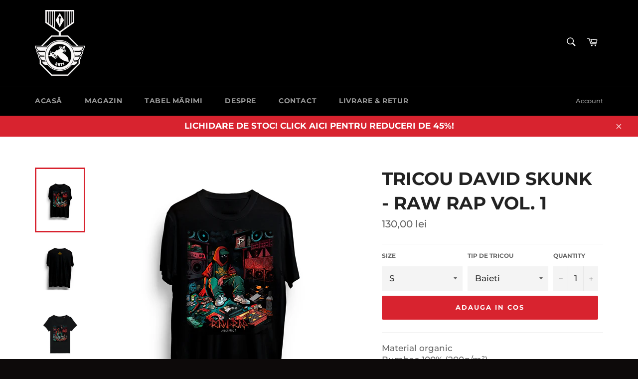

--- FILE ---
content_type: text/html; charset=utf-8
request_url: https://www.sr71shop.ro/products/tricou-david-skunk-raw-rap-vol-1
body_size: 21400
content:
<!doctype html>
<html class="no-js" lang="en">
<head><!--Content in content_for_header -->
<!--LayoutHub-Embed--><link rel="stylesheet" type="text/css" href="data:text/css;base64," media="all">
<!--LH--><!--/LayoutHub-Embed--><meta charset="utf-8">
  <meta http-equiv="X-UA-Compatible" content="IE=edge,chrome=1">
  <meta name="viewport" content="width=device-width,initial-scale=1">
  <meta name="theme-color" content="#000000">

  
    <link rel="shortcut icon" href="//www.sr71shop.ro/cdn/shop/files/logo_sr71_d8821ba1-75c8-4af7-8cca-dd32f8ff6bb1_32x32.png?v=1665166968" type="image/png">
  

  <link rel="canonical" href="https://www.sr71shop.ro/products/tricou-david-skunk-raw-rap-vol-1">
  <title>
  Tricou David Skunk - RAW RAP Vol. 1 &ndash; SR71CREW Shop
  </title>

  
    <meta name="description" content="Material organicBumbac 100% (200g/m²)Bandă de întărire de la umăr la umărFinisaj cu siliconClassic fit">
  

  <!-- /snippets/social-meta-tags.liquid -->




<meta property="og:site_name" content="SR71CREW Shop">
<meta property="og:url" content="https://www.sr71shop.ro/products/tricou-david-skunk-raw-rap-vol-1">
<meta property="og:title" content="Tricou David Skunk - RAW RAP Vol. 1">
<meta property="og:type" content="product">
<meta property="og:description" content="Material organicBumbac 100% (200g/m²)Bandă de întărire de la umăr la umărFinisaj cu siliconClassic fit">

  <meta property="og:price:amount" content="130,00">
  <meta property="og:price:currency" content="RON">

<meta property="og:image" content="http://www.sr71shop.ro/cdn/shop/products/image_2023-04-11_232043724_1200x1200.png?v=1681244450"><meta property="og:image" content="http://www.sr71shop.ro/cdn/shop/products/T-ShirtMock-Upback_1200x1200.png?v=1681244449"><meta property="og:image" content="http://www.sr71shop.ro/cdn/shop/products/davidskunkmerchtype-05_1200x1200.png?v=1681244449">
<meta property="og:image:secure_url" content="https://www.sr71shop.ro/cdn/shop/products/image_2023-04-11_232043724_1200x1200.png?v=1681244450"><meta property="og:image:secure_url" content="https://www.sr71shop.ro/cdn/shop/products/T-ShirtMock-Upback_1200x1200.png?v=1681244449"><meta property="og:image:secure_url" content="https://www.sr71shop.ro/cdn/shop/products/davidskunkmerchtype-05_1200x1200.png?v=1681244449">


<meta name="twitter:card" content="summary_large_image">
<meta name="twitter:title" content="Tricou David Skunk - RAW RAP Vol. 1">
<meta name="twitter:description" content="Material organicBumbac 100% (200g/m²)Bandă de întărire de la umăr la umărFinisaj cu siliconClassic fit">


  <script>
    document.documentElement.className = document.documentElement.className.replace('no-js', 'js');
  </script>
  <link href="//www.sr71shop.ro/cdn/shop/t/2/assets/theme.scss.css?v=130867524891646082471767091826" rel="stylesheet" type="text/css" media="all" />

  <script>
    window.theme = window.theme || {};

    theme.strings = {
      stockAvailable: "1 available",
      addToCart: "Adauga in cos",
      soldOut: "Sold Out",
      unavailable: "Unavailable",
      noStockAvailable: "The item could not be added to your cart because there are not enough in stock.",
      willNotShipUntil: "Will not ship until [date]",
      willBeInStockAfter: "Will be in stock after [date]",
      totalCartDiscount: "You're saving [savings]",
      addressError: "Error looking up that address",
      addressNoResults: "No results for that address",
      addressQueryLimit: "You have exceeded the Google API usage limit. Consider upgrading to a \u003ca href=\"https:\/\/developers.google.com\/maps\/premium\/usage-limits\"\u003ePremium Plan\u003c\/a\u003e.",
      authError: "There was a problem authenticating your Google Maps API Key.",
      slideNumber: "Slide [slide_number], current"
    };
  </script>

  <script src="//www.sr71shop.ro/cdn/shop/t/2/assets/lazysizes.min.js?v=56045284683979784691578244226" async="async"></script>

  

  <script src="//www.sr71shop.ro/cdn/shop/t/2/assets/vendor.js?v=59352919779726365461578244227" defer="defer"></script>

  
    <script>
      window.theme = window.theme || {};
      theme.moneyFormat = "\u003cspan class=money\u003e{{amount_with_comma_separator}} lei\u003c\/span\u003e";
    </script>
  

  <script src="//www.sr71shop.ro/cdn/shop/t/2/assets/theme.js?v=17829490311171280061578244226" defer="defer"></script>

  <script>window.performance && window.performance.mark && window.performance.mark('shopify.content_for_header.start');</script><meta name="google-site-verification" content="wk6jee2gmJsvfMGUljwTpjaxT3L8Lgzl0jRWjvuFiUc">
<meta id="shopify-digital-wallet" name="shopify-digital-wallet" content="/28500623419/digital_wallets/dialog">
<link rel="alternate" type="application/json+oembed" href="https://www.sr71shop.ro/products/tricou-david-skunk-raw-rap-vol-1.oembed">
<script async="async" src="/checkouts/internal/preloads.js?locale=en-RO"></script>
<script id="shopify-features" type="application/json">{"accessToken":"d6d22af93b35eeb094cd8c5d5b805aad","betas":["rich-media-storefront-analytics"],"domain":"www.sr71shop.ro","predictiveSearch":true,"shopId":28500623419,"locale":"en"}</script>
<script>var Shopify = Shopify || {};
Shopify.shop = "celuladecriza.myshopify.com";
Shopify.locale = "en";
Shopify.currency = {"active":"RON","rate":"1.0"};
Shopify.country = "RO";
Shopify.theme = {"name":"Venture","id":82327109691,"schema_name":"Venture","schema_version":"10.1.1","theme_store_id":775,"role":"main"};
Shopify.theme.handle = "null";
Shopify.theme.style = {"id":null,"handle":null};
Shopify.cdnHost = "www.sr71shop.ro/cdn";
Shopify.routes = Shopify.routes || {};
Shopify.routes.root = "/";</script>
<script type="module">!function(o){(o.Shopify=o.Shopify||{}).modules=!0}(window);</script>
<script>!function(o){function n(){var o=[];function n(){o.push(Array.prototype.slice.apply(arguments))}return n.q=o,n}var t=o.Shopify=o.Shopify||{};t.loadFeatures=n(),t.autoloadFeatures=n()}(window);</script>
<script id="shop-js-analytics" type="application/json">{"pageType":"product"}</script>
<script defer="defer" async type="module" src="//www.sr71shop.ro/cdn/shopifycloud/shop-js/modules/v2/client.init-shop-cart-sync_DtuiiIyl.en.esm.js"></script>
<script defer="defer" async type="module" src="//www.sr71shop.ro/cdn/shopifycloud/shop-js/modules/v2/chunk.common_CUHEfi5Q.esm.js"></script>
<script type="module">
  await import("//www.sr71shop.ro/cdn/shopifycloud/shop-js/modules/v2/client.init-shop-cart-sync_DtuiiIyl.en.esm.js");
await import("//www.sr71shop.ro/cdn/shopifycloud/shop-js/modules/v2/chunk.common_CUHEfi5Q.esm.js");

  window.Shopify.SignInWithShop?.initShopCartSync?.({"fedCMEnabled":true,"windoidEnabled":true});

</script>
<script>(function() {
  var isLoaded = false;
  function asyncLoad() {
    if (isLoaded) return;
    isLoaded = true;
    var urls = ["https:\/\/showpriceinbtc.soundonyx.com\/showpriceinbtc.js?version=1\u0026shop=celuladecriza.myshopify.com"];
    for (var i = 0; i < urls.length; i++) {
      var s = document.createElement('script');
      s.type = 'text/javascript';
      s.async = true;
      s.src = urls[i];
      var x = document.getElementsByTagName('script')[0];
      x.parentNode.insertBefore(s, x);
    }
  };
  if(window.attachEvent) {
    window.attachEvent('onload', asyncLoad);
  } else {
    window.addEventListener('load', asyncLoad, false);
  }
})();</script>
<script id="__st">var __st={"a":28500623419,"offset":7200,"reqid":"55158e7a-42ee-462e-9a07-0258e49680ca-1767305204","pageurl":"www.sr71shop.ro\/products\/tricou-david-skunk-raw-rap-vol-1","u":"185db020f099","p":"product","rtyp":"product","rid":8363067343196};</script>
<script>window.ShopifyPaypalV4VisibilityTracking = true;</script>
<script id="captcha-bootstrap">!function(){'use strict';const t='contact',e='account',n='new_comment',o=[[t,t],['blogs',n],['comments',n],[t,'customer']],c=[[e,'customer_login'],[e,'guest_login'],[e,'recover_customer_password'],[e,'create_customer']],r=t=>t.map((([t,e])=>`form[action*='/${t}']:not([data-nocaptcha='true']) input[name='form_type'][value='${e}']`)).join(','),a=t=>()=>t?[...document.querySelectorAll(t)].map((t=>t.form)):[];function s(){const t=[...o],e=r(t);return a(e)}const i='password',u='form_key',d=['recaptcha-v3-token','g-recaptcha-response','h-captcha-response',i],f=()=>{try{return window.sessionStorage}catch{return}},m='__shopify_v',_=t=>t.elements[u];function p(t,e,n=!1){try{const o=window.sessionStorage,c=JSON.parse(o.getItem(e)),{data:r}=function(t){const{data:e,action:n}=t;return t[m]||n?{data:e,action:n}:{data:t,action:n}}(c);for(const[e,n]of Object.entries(r))t.elements[e]&&(t.elements[e].value=n);n&&o.removeItem(e)}catch(o){console.error('form repopulation failed',{error:o})}}const l='form_type',E='cptcha';function T(t){t.dataset[E]=!0}const w=window,h=w.document,L='Shopify',v='ce_forms',y='captcha';let A=!1;((t,e)=>{const n=(g='f06e6c50-85a8-45c8-87d0-21a2b65856fe',I='https://cdn.shopify.com/shopifycloud/storefront-forms-hcaptcha/ce_storefront_forms_captcha_hcaptcha.v1.5.2.iife.js',D={infoText:'Protected by hCaptcha',privacyText:'Privacy',termsText:'Terms'},(t,e,n)=>{const o=w[L][v],c=o.bindForm;if(c)return c(t,g,e,D).then(n);var r;o.q.push([[t,g,e,D],n]),r=I,A||(h.body.append(Object.assign(h.createElement('script'),{id:'captcha-provider',async:!0,src:r})),A=!0)});var g,I,D;w[L]=w[L]||{},w[L][v]=w[L][v]||{},w[L][v].q=[],w[L][y]=w[L][y]||{},w[L][y].protect=function(t,e){n(t,void 0,e),T(t)},Object.freeze(w[L][y]),function(t,e,n,w,h,L){const[v,y,A,g]=function(t,e,n){const i=e?o:[],u=t?c:[],d=[...i,...u],f=r(d),m=r(i),_=r(d.filter((([t,e])=>n.includes(e))));return[a(f),a(m),a(_),s()]}(w,h,L),I=t=>{const e=t.target;return e instanceof HTMLFormElement?e:e&&e.form},D=t=>v().includes(t);t.addEventListener('submit',(t=>{const e=I(t);if(!e)return;const n=D(e)&&!e.dataset.hcaptchaBound&&!e.dataset.recaptchaBound,o=_(e),c=g().includes(e)&&(!o||!o.value);(n||c)&&t.preventDefault(),c&&!n&&(function(t){try{if(!f())return;!function(t){const e=f();if(!e)return;const n=_(t);if(!n)return;const o=n.value;o&&e.removeItem(o)}(t);const e=Array.from(Array(32),(()=>Math.random().toString(36)[2])).join('');!function(t,e){_(t)||t.append(Object.assign(document.createElement('input'),{type:'hidden',name:u})),t.elements[u].value=e}(t,e),function(t,e){const n=f();if(!n)return;const o=[...t.querySelectorAll(`input[type='${i}']`)].map((({name:t})=>t)),c=[...d,...o],r={};for(const[a,s]of new FormData(t).entries())c.includes(a)||(r[a]=s);n.setItem(e,JSON.stringify({[m]:1,action:t.action,data:r}))}(t,e)}catch(e){console.error('failed to persist form',e)}}(e),e.submit())}));const S=(t,e)=>{t&&!t.dataset[E]&&(n(t,e.some((e=>e===t))),T(t))};for(const o of['focusin','change'])t.addEventListener(o,(t=>{const e=I(t);D(e)&&S(e,y())}));const B=e.get('form_key'),M=e.get(l),P=B&&M;t.addEventListener('DOMContentLoaded',(()=>{const t=y();if(P)for(const e of t)e.elements[l].value===M&&p(e,B);[...new Set([...A(),...v().filter((t=>'true'===t.dataset.shopifyCaptcha))])].forEach((e=>S(e,t)))}))}(h,new URLSearchParams(w.location.search),n,t,e,['guest_login'])})(!0,!0)}();</script>
<script integrity="sha256-4kQ18oKyAcykRKYeNunJcIwy7WH5gtpwJnB7kiuLZ1E=" data-source-attribution="shopify.loadfeatures" defer="defer" src="//www.sr71shop.ro/cdn/shopifycloud/storefront/assets/storefront/load_feature-a0a9edcb.js" crossorigin="anonymous"></script>
<script data-source-attribution="shopify.dynamic_checkout.dynamic.init">var Shopify=Shopify||{};Shopify.PaymentButton=Shopify.PaymentButton||{isStorefrontPortableWallets:!0,init:function(){window.Shopify.PaymentButton.init=function(){};var t=document.createElement("script");t.src="https://www.sr71shop.ro/cdn/shopifycloud/portable-wallets/latest/portable-wallets.en.js",t.type="module",document.head.appendChild(t)}};
</script>
<script data-source-attribution="shopify.dynamic_checkout.buyer_consent">
  function portableWalletsHideBuyerConsent(e){var t=document.getElementById("shopify-buyer-consent"),n=document.getElementById("shopify-subscription-policy-button");t&&n&&(t.classList.add("hidden"),t.setAttribute("aria-hidden","true"),n.removeEventListener("click",e))}function portableWalletsShowBuyerConsent(e){var t=document.getElementById("shopify-buyer-consent"),n=document.getElementById("shopify-subscription-policy-button");t&&n&&(t.classList.remove("hidden"),t.removeAttribute("aria-hidden"),n.addEventListener("click",e))}window.Shopify?.PaymentButton&&(window.Shopify.PaymentButton.hideBuyerConsent=portableWalletsHideBuyerConsent,window.Shopify.PaymentButton.showBuyerConsent=portableWalletsShowBuyerConsent);
</script>
<script data-source-attribution="shopify.dynamic_checkout.cart.bootstrap">document.addEventListener("DOMContentLoaded",(function(){function t(){return document.querySelector("shopify-accelerated-checkout-cart, shopify-accelerated-checkout")}if(t())Shopify.PaymentButton.init();else{new MutationObserver((function(e,n){t()&&(Shopify.PaymentButton.init(),n.disconnect())})).observe(document.body,{childList:!0,subtree:!0})}}));
</script>

<script>window.performance && window.performance.mark && window.performance.mark('shopify.content_for_header.end');</script>
  
  
  <meta name="facebook-domain-verification" content="8swbn1sh2fjbb9e9axtaugxywvcwnh" />
  
 
<!-- "snippets/pagefly-header.liquid" was not rendered, the associated app was uninstalled -->
 
<script>
window.mlvedaShopCurrency = "RON";
window.shopCurrency = "RON";
window.supported_currencies = "RON WST";
</script><style type='text/css'>
  .baCountry{width:30px;height:20px;display:inline-block;vertical-align:middle;margin-right:6px;background-size:30px!important;border-radius:4px;background-repeat:no-repeat}
  .baCountry-traditional .baCountry{background-image:url(https://cdn.shopify.com/s/files/1/0194/1736/6592/t/1/assets/ba-flags.png?=14261939516959647149);height:19px!important}
  .baCountry-modern .baCountry{background-image:url(https://cdn.shopify.com/s/files/1/0194/1736/6592/t/1/assets/ba-flags.png?=14261939516959647149)}
  .baCountry-NO-FLAG{background-position:0 0}.baCountry-AD{background-position:0 -20px}.baCountry-AED{background-position:0 -40px}.baCountry-AFN{background-position:0 -60px}.baCountry-AG{background-position:0 -80px}.baCountry-AI{background-position:0 -100px}.baCountry-ALL{background-position:0 -120px}.baCountry-AMD{background-position:0 -140px}.baCountry-AOA{background-position:0 -160px}.baCountry-ARS{background-position:0 -180px}.baCountry-AS{background-position:0 -200px}.baCountry-AT{background-position:0 -220px}.baCountry-AUD{background-position:0 -240px}.baCountry-AWG{background-position:0 -260px}.baCountry-AZN{background-position:0 -280px}.baCountry-BAM{background-position:0 -300px}.baCountry-BBD{background-position:0 -320px}.baCountry-BDT{background-position:0 -340px}.baCountry-BE{background-position:0 -360px}.baCountry-BF{background-position:0 -380px}.baCountry-BGN{background-position:0 -400px}.baCountry-BHD{background-position:0 -420px}.baCountry-BIF{background-position:0 -440px}.baCountry-BJ{background-position:0 -460px}.baCountry-BMD{background-position:0 -480px}.baCountry-BND{background-position:0 -500px}.baCountry-BOB{background-position:0 -520px}.baCountry-BRL{background-position:0 -540px}.baCountry-BSD{background-position:0 -560px}.baCountry-BTN{background-position:0 -580px}.baCountry-BWP{background-position:0 -600px}.baCountry-BYN{background-position:0 -620px}.baCountry-BZD{background-position:0 -640px}.baCountry-CAD{background-position:0 -660px}.baCountry-CC{background-position:0 -680px}.baCountry-CDF{background-position:0 -700px}.baCountry-CG{background-position:0 -720px}.baCountry-CHF{background-position:0 -740px}.baCountry-CI{background-position:0 -760px}.baCountry-CK{background-position:0 -780px}.baCountry-CLP{background-position:0 -800px}.baCountry-CM{background-position:0 -820px}.baCountry-CNY{background-position:0 -840px}.baCountry-COP{background-position:0 -860px}.baCountry-CRC{background-position:0 -880px}.baCountry-CU{background-position:0 -900px}.baCountry-CX{background-position:0 -920px}.baCountry-CY{background-position:0 -940px}.baCountry-CZK{background-position:0 -960px}.baCountry-DE{background-position:0 -980px}.baCountry-DJF{background-position:0 -1000px}.baCountry-DKK{background-position:0 -1020px}.baCountry-DM{background-position:0 -1040px}.baCountry-DOP{background-position:0 -1060px}.baCountry-DZD{background-position:0 -1080px}.baCountry-EC{background-position:0 -1100px}.baCountry-EE{background-position:0 -1120px}.baCountry-EGP{background-position:0 -1140px}.baCountry-ER{background-position:0 -1160px}.baCountry-ES{background-position:0 -1180px}.baCountry-ETB{background-position:0 -1200px}.baCountry-EUR{background-position:0 -1220px}.baCountry-FI{background-position:0 -1240px}.baCountry-FJD{background-position:0 -1260px}.baCountry-FKP{background-position:0 -1280px}.baCountry-FO{background-position:0 -1300px}.baCountry-FR{background-position:0 -1320px}.baCountry-GA{background-position:0 -1340px}.baCountry-GBP{background-position:0 -1360px}.baCountry-GD{background-position:0 -1380px}.baCountry-GEL{background-position:0 -1400px}.baCountry-GHS{background-position:0 -1420px}.baCountry-GIP{background-position:0 -1440px}.baCountry-GL{background-position:0 -1460px}.baCountry-GMD{background-position:0 -1480px}.baCountry-GNF{background-position:0 -1500px}.baCountry-GQ{background-position:0 -1520px}.baCountry-GR{background-position:0 -1540px}.baCountry-GTQ{background-position:0 -1560px}.baCountry-GU{background-position:0 -1580px}.baCountry-GW{background-position:0 -1600px}.baCountry-HKD{background-position:0 -1620px}.baCountry-HNL{background-position:0 -1640px}.baCountry-HRK{background-position:0 -1660px}.baCountry-HTG{background-position:0 -1680px}.baCountry-HUF{background-position:0 -1700px}.baCountry-IDR{background-position:0 -1720px}.baCountry-IE{background-position:0 -1740px}.baCountry-ILS{background-position:0 -1760px}.baCountry-INR{background-position:0 -1780px}.baCountry-IO{background-position:0 -1800px}.baCountry-IQD{background-position:0 -1820px}.baCountry-IRR{background-position:0 -1840px}.baCountry-ISK{background-position:0 -1860px}.baCountry-IT{background-position:0 -1880px}.baCountry-JMD{background-position:0 -1900px}.baCountry-JOD{background-position:0 -1920px}.baCountry-JPY{background-position:0 -1940px}.baCountry-KES{background-position:0 -1960px}.baCountry-KGS{background-position:0 -1980px}.baCountry-KHR{background-position:0 -2000px}.baCountry-KI{background-position:0 -2020px}.baCountry-KMF{background-position:0 -2040px}.baCountry-KN{background-position:0 -2060px}.baCountry-KP{background-position:0 -2080px}.baCountry-KRW{background-position:0 -2100px}.baCountry-KWD{background-position:0 -2120px}.baCountry-KYD{background-position:0 -2140px}.baCountry-KZT{background-position:0 -2160px}.baCountry-LBP{background-position:0 -2180px}.baCountry-LI{background-position:0 -2200px}.baCountry-LKR{background-position:0 -2220px}.baCountry-LRD{background-position:0 -2240px}.baCountry-LSL{background-position:0 -2260px}.baCountry-LT{background-position:0 -2280px}.baCountry-LU{background-position:0 -2300px}.baCountry-LV{background-position:0 -2320px}.baCountry-LYD{background-position:0 -2340px}.baCountry-MAD{background-position:0 -2360px}.baCountry-MC{background-position:0 -2380px}.baCountry-MDL{background-position:0 -2400px}.baCountry-ME{background-position:0 -2420px}.baCountry-MGA{background-position:0 -2440px}.baCountry-MKD{background-position:0 -2460px}.baCountry-ML{background-position:0 -2480px}.baCountry-MMK{background-position:0 -2500px}.baCountry-MN{background-position:0 -2520px}.baCountry-MOP{background-position:0 -2540px}.baCountry-MQ{background-position:0 -2560px}.baCountry-MR{background-position:0 -2580px}.baCountry-MS{background-position:0 -2600px}.baCountry-MT{background-position:0 -2620px}.baCountry-MUR{background-position:0 -2640px}.baCountry-MVR{background-position:0 -2660px}.baCountry-MWK{background-position:0 -2680px}.baCountry-MXN{background-position:0 -2700px}.baCountry-MYR{background-position:0 -2720px}.baCountry-MZN{background-position:0 -2740px}.baCountry-NAD{background-position:0 -2760px}.baCountry-NE{background-position:0 -2780px}.baCountry-NF{background-position:0 -2800px}.baCountry-NG{background-position:0 -2820px}.baCountry-NIO{background-position:0 -2840px}.baCountry-NL{background-position:0 -2860px}.baCountry-NOK{background-position:0 -2880px}.baCountry-NPR{background-position:0 -2900px}.baCountry-NR{background-position:0 -2920px}.baCountry-NU{background-position:0 -2940px}.baCountry-NZD{background-position:0 -2960px}.baCountry-OMR{background-position:0 -2980px}.baCountry-PAB{background-position:0 -3000px}.baCountry-PEN{background-position:0 -3020px}.baCountry-PGK{background-position:0 -3040px}.baCountry-PHP{background-position:0 -3060px}.baCountry-PKR{background-position:0 -3080px}.baCountry-PLN{background-position:0 -3100px}.baCountry-PR{background-position:0 -3120px}.baCountry-PS{background-position:0 -3140px}.baCountry-PT{background-position:0 -3160px}.baCountry-PW{background-position:0 -3180px}.baCountry-QAR{background-position:0 -3200px}.baCountry-RON{background-position:0 -3220px}.baCountry-RSD{background-position:0 -3240px}.baCountry-RUB{background-position:0 -3260px}.baCountry-RWF{background-position:0 -3280px}.baCountry-SAR{background-position:0 -3300px}.baCountry-SBD{background-position:0 -3320px}.baCountry-SCR{background-position:0 -3340px}.baCountry-SDG{background-position:0 -3360px}.baCountry-SEK{background-position:0 -3380px}.baCountry-SGD{background-position:0 -3400px}.baCountry-SI{background-position:0 -3420px}.baCountry-SK{background-position:0 -3440px}.baCountry-SLL{background-position:0 -3460px}.baCountry-SM{background-position:0 -3480px}.baCountry-SN{background-position:0 -3500px}.baCountry-SO{background-position:0 -3520px}.baCountry-SRD{background-position:0 -3540px}.baCountry-SSP{background-position:0 -3560px}.baCountry-STD{background-position:0 -3580px}.baCountry-SV{background-position:0 -3600px}.baCountry-SYP{background-position:0 -3620px}.baCountry-SZL{background-position:0 -3640px}.baCountry-TC{background-position:0 -3660px}.baCountry-TD{background-position:0 -3680px}.baCountry-TG{background-position:0 -3700px}.baCountry-THB{background-position:0 -3720px}.baCountry-TJS{background-position:0 -3740px}.baCountry-TK{background-position:0 -3760px}.baCountry-TMT{background-position:0 -3780px}.baCountry-TND{background-position:0 -3800px}.baCountry-TOP{background-position:0 -3820px}.baCountry-TRY{background-position:0 -3840px}.baCountry-TTD{background-position:0 -3860px}.baCountry-TWD{background-position:0 -3880px}.baCountry-TZS{background-position:0 -3900px}.baCountry-UAH{background-position:0 -3920px}.baCountry-UGX{background-position:0 -3940px}.baCountry-USD{background-position:0 -3960px}.baCountry-UYU{background-position:0 -3980px}.baCountry-UZS{background-position:0 -4000px}.baCountry-VEF{background-position:0 -4020px}.baCountry-VG{background-position:0 -4040px}.baCountry-VI{background-position:0 -4060px}.baCountry-VND{background-position:0 -4080px}.baCountry-VUV{background-position:0 -4100px}.baCountry-WST{background-position:0 -4120px}.baCountry-XAF{background-position:0 -4140px}.baCountry-XPF{background-position:0 -4160px}.baCountry-YER{background-position:0 -4180px}.baCountry-ZAR{background-position:0 -4200px}.baCountry-ZM{background-position:0 -4220px}.baCountry-ZW{background-position:0 -4240px}
  .bacurr-checkoutNotice{margin: 3px 10px 0 10px;left: 0;right: 0;text-align: center;}
  @media (min-width:750px) {.bacurr-checkoutNotice{position: absolute;}}
</style>

<script>
    window.baCurr = window.baCurr || {};
    window.baCurr.config = {}; window.baCurr.rePeat = function () {};
    Object.assign(window.baCurr.config, {
      "enabled":true,
      "manual_placement":"",
      "night_time":false,
      "round_by_default":false,
      "display_position":"bottom_left",
      "display_position_type":"floating",
      "custom_code":{"css":""},
      "flag_type":"countryandmoney",
      "flag_design":"modern",
      "round_style":"none",
      "round_dec":"0.99",
      "chosen_cur":[{"USD":"US Dollar (USD)"},{"RON":"Romanian Leu (RON)"}],
      "desktop_visible":true,
      "mob_visible":true,
      "money_mouse_show":false,
      "textColor":"#1e1e1e",
      "flag_theme":"default",
      "selector_hover_hex":"#ffffff",
      "lightning":true,
      "mob_manual_placement":"",
      "mob_placement":"bottom_left",
      "mob_placement_type":"floating",
      "moneyWithCurrencyFormat":false,
      "ui_style":"default",
      "user_curr":"",
      "auto_loc":false,
      "auto_pref":false,
      "selector_bg_hex":"#ffffff",
      "selector_border_type":"boxShadow",
      "cart_alert_bg_hex":"#fbf5f5",
      "cart_alert_note":"All orders are processed in [checkout_currency], using the latest exchange rates.",
      "cart_alert_state":true,
      "cart_alert_font_hex":"#1e1e1e"
    },{
      money_format: "\u003cspan class=money\u003e{{amount_with_comma_separator}} lei\u003c\/span\u003e",
      money_with_currency_format: "\u003cspan class=money\u003e{{amount_with_comma_separator}} lei RON\u003c\/span\u003e",
      user_curr: "RON"
    });
    window.baCurr.config.multi_curr = [];
    
    window.baCurr.config.final_currency = "RON" || '';
    window.baCurr.config.multi_curr = "RON".split(',') || '';

    (function(window, document) {"use strict";
      function onload(){
        function insertPopupMessageJs(){
          var head = document.getElementsByTagName('head')[0];
          var script = document.createElement('script');
          script.src = ('https:' == document.location.protocol ? 'https://' : 'http://') + 'boosterapps.com/apps/currency/preview_curr.js';
          script.type = 'text/javascript';
          head.appendChild(script);
        }

        if(document.location.search.indexOf("preview_cur=1") > -1){
          setTimeout(function(){
            window.currency_preview_result = document.getElementById("baCurrSelector").length > 0 ? 'success' : 'error';
            insertPopupMessageJs();
          }, 1000);
        }
      }

      var head = document.getElementsByTagName('head')[0];
      var script = document.createElement('script');
      script.src = ('https:' == document.location.protocol ? 'https://' : 'http://') + "";
      script.type = 'text/javascript';
      script.onload = script.onreadystatechange = function() {
      if (script.readyState) {
        if (script.readyState === 'complete' || script.readyState === 'loaded') {
          script.onreadystatechange = null;
            onload();
          }
        }
        else {
          onload();
        }
      };
      head.appendChild(script);

    }(window, document));
</script>

<link href="https://monorail-edge.shopifysvc.com" rel="dns-prefetch">
<script>(function(){if ("sendBeacon" in navigator && "performance" in window) {try {var session_token_from_headers = performance.getEntriesByType('navigation')[0].serverTiming.find(x => x.name == '_s').description;} catch {var session_token_from_headers = undefined;}var session_cookie_matches = document.cookie.match(/_shopify_s=([^;]*)/);var session_token_from_cookie = session_cookie_matches && session_cookie_matches.length === 2 ? session_cookie_matches[1] : "";var session_token = session_token_from_headers || session_token_from_cookie || "";function handle_abandonment_event(e) {var entries = performance.getEntries().filter(function(entry) {return /monorail-edge.shopifysvc.com/.test(entry.name);});if (!window.abandonment_tracked && entries.length === 0) {window.abandonment_tracked = true;var currentMs = Date.now();var navigation_start = performance.timing.navigationStart;var payload = {shop_id: 28500623419,url: window.location.href,navigation_start,duration: currentMs - navigation_start,session_token,page_type: "product"};window.navigator.sendBeacon("https://monorail-edge.shopifysvc.com/v1/produce", JSON.stringify({schema_id: "online_store_buyer_site_abandonment/1.1",payload: payload,metadata: {event_created_at_ms: currentMs,event_sent_at_ms: currentMs}}));}}window.addEventListener('pagehide', handle_abandonment_event);}}());</script>
<script id="web-pixels-manager-setup">(function e(e,d,r,n,o){if(void 0===o&&(o={}),!Boolean(null===(a=null===(i=window.Shopify)||void 0===i?void 0:i.analytics)||void 0===a?void 0:a.replayQueue)){var i,a;window.Shopify=window.Shopify||{};var t=window.Shopify;t.analytics=t.analytics||{};var s=t.analytics;s.replayQueue=[],s.publish=function(e,d,r){return s.replayQueue.push([e,d,r]),!0};try{self.performance.mark("wpm:start")}catch(e){}var l=function(){var e={modern:/Edge?\/(1{2}[4-9]|1[2-9]\d|[2-9]\d{2}|\d{4,})\.\d+(\.\d+|)|Firefox\/(1{2}[4-9]|1[2-9]\d|[2-9]\d{2}|\d{4,})\.\d+(\.\d+|)|Chrom(ium|e)\/(9{2}|\d{3,})\.\d+(\.\d+|)|(Maci|X1{2}).+ Version\/(15\.\d+|(1[6-9]|[2-9]\d|\d{3,})\.\d+)([,.]\d+|)( \(\w+\)|)( Mobile\/\w+|) Safari\/|Chrome.+OPR\/(9{2}|\d{3,})\.\d+\.\d+|(CPU[ +]OS|iPhone[ +]OS|CPU[ +]iPhone|CPU IPhone OS|CPU iPad OS)[ +]+(15[._]\d+|(1[6-9]|[2-9]\d|\d{3,})[._]\d+)([._]\d+|)|Android:?[ /-](13[3-9]|1[4-9]\d|[2-9]\d{2}|\d{4,})(\.\d+|)(\.\d+|)|Android.+Firefox\/(13[5-9]|1[4-9]\d|[2-9]\d{2}|\d{4,})\.\d+(\.\d+|)|Android.+Chrom(ium|e)\/(13[3-9]|1[4-9]\d|[2-9]\d{2}|\d{4,})\.\d+(\.\d+|)|SamsungBrowser\/([2-9]\d|\d{3,})\.\d+/,legacy:/Edge?\/(1[6-9]|[2-9]\d|\d{3,})\.\d+(\.\d+|)|Firefox\/(5[4-9]|[6-9]\d|\d{3,})\.\d+(\.\d+|)|Chrom(ium|e)\/(5[1-9]|[6-9]\d|\d{3,})\.\d+(\.\d+|)([\d.]+$|.*Safari\/(?![\d.]+ Edge\/[\d.]+$))|(Maci|X1{2}).+ Version\/(10\.\d+|(1[1-9]|[2-9]\d|\d{3,})\.\d+)([,.]\d+|)( \(\w+\)|)( Mobile\/\w+|) Safari\/|Chrome.+OPR\/(3[89]|[4-9]\d|\d{3,})\.\d+\.\d+|(CPU[ +]OS|iPhone[ +]OS|CPU[ +]iPhone|CPU IPhone OS|CPU iPad OS)[ +]+(10[._]\d+|(1[1-9]|[2-9]\d|\d{3,})[._]\d+)([._]\d+|)|Android:?[ /-](13[3-9]|1[4-9]\d|[2-9]\d{2}|\d{4,})(\.\d+|)(\.\d+|)|Mobile Safari.+OPR\/([89]\d|\d{3,})\.\d+\.\d+|Android.+Firefox\/(13[5-9]|1[4-9]\d|[2-9]\d{2}|\d{4,})\.\d+(\.\d+|)|Android.+Chrom(ium|e)\/(13[3-9]|1[4-9]\d|[2-9]\d{2}|\d{4,})\.\d+(\.\d+|)|Android.+(UC? ?Browser|UCWEB|U3)[ /]?(15\.([5-9]|\d{2,})|(1[6-9]|[2-9]\d|\d{3,})\.\d+)\.\d+|SamsungBrowser\/(5\.\d+|([6-9]|\d{2,})\.\d+)|Android.+MQ{2}Browser\/(14(\.(9|\d{2,})|)|(1[5-9]|[2-9]\d|\d{3,})(\.\d+|))(\.\d+|)|K[Aa][Ii]OS\/(3\.\d+|([4-9]|\d{2,})\.\d+)(\.\d+|)/},d=e.modern,r=e.legacy,n=navigator.userAgent;return n.match(d)?"modern":n.match(r)?"legacy":"unknown"}(),u="modern"===l?"modern":"legacy",c=(null!=n?n:{modern:"",legacy:""})[u],f=function(e){return[e.baseUrl,"/wpm","/b",e.hashVersion,"modern"===e.buildTarget?"m":"l",".js"].join("")}({baseUrl:d,hashVersion:r,buildTarget:u}),m=function(e){var d=e.version,r=e.bundleTarget,n=e.surface,o=e.pageUrl,i=e.monorailEndpoint;return{emit:function(e){var a=e.status,t=e.errorMsg,s=(new Date).getTime(),l=JSON.stringify({metadata:{event_sent_at_ms:s},events:[{schema_id:"web_pixels_manager_load/3.1",payload:{version:d,bundle_target:r,page_url:o,status:a,surface:n,error_msg:t},metadata:{event_created_at_ms:s}}]});if(!i)return console&&console.warn&&console.warn("[Web Pixels Manager] No Monorail endpoint provided, skipping logging."),!1;try{return self.navigator.sendBeacon.bind(self.navigator)(i,l)}catch(e){}var u=new XMLHttpRequest;try{return u.open("POST",i,!0),u.setRequestHeader("Content-Type","text/plain"),u.send(l),!0}catch(e){return console&&console.warn&&console.warn("[Web Pixels Manager] Got an unhandled error while logging to Monorail."),!1}}}}({version:r,bundleTarget:l,surface:e.surface,pageUrl:self.location.href,monorailEndpoint:e.monorailEndpoint});try{o.browserTarget=l,function(e){var d=e.src,r=e.async,n=void 0===r||r,o=e.onload,i=e.onerror,a=e.sri,t=e.scriptDataAttributes,s=void 0===t?{}:t,l=document.createElement("script"),u=document.querySelector("head"),c=document.querySelector("body");if(l.async=n,l.src=d,a&&(l.integrity=a,l.crossOrigin="anonymous"),s)for(var f in s)if(Object.prototype.hasOwnProperty.call(s,f))try{l.dataset[f]=s[f]}catch(e){}if(o&&l.addEventListener("load",o),i&&l.addEventListener("error",i),u)u.appendChild(l);else{if(!c)throw new Error("Did not find a head or body element to append the script");c.appendChild(l)}}({src:f,async:!0,onload:function(){if(!function(){var e,d;return Boolean(null===(d=null===(e=window.Shopify)||void 0===e?void 0:e.analytics)||void 0===d?void 0:d.initialized)}()){var d=window.webPixelsManager.init(e)||void 0;if(d){var r=window.Shopify.analytics;r.replayQueue.forEach((function(e){var r=e[0],n=e[1],o=e[2];d.publishCustomEvent(r,n,o)})),r.replayQueue=[],r.publish=d.publishCustomEvent,r.visitor=d.visitor,r.initialized=!0}}},onerror:function(){return m.emit({status:"failed",errorMsg:"".concat(f," has failed to load")})},sri:function(e){var d=/^sha384-[A-Za-z0-9+/=]+$/;return"string"==typeof e&&d.test(e)}(c)?c:"",scriptDataAttributes:o}),m.emit({status:"loading"})}catch(e){m.emit({status:"failed",errorMsg:(null==e?void 0:e.message)||"Unknown error"})}}})({shopId: 28500623419,storefrontBaseUrl: "https://www.sr71shop.ro",extensionsBaseUrl: "https://extensions.shopifycdn.com/cdn/shopifycloud/web-pixels-manager",monorailEndpoint: "https://monorail-edge.shopifysvc.com/unstable/produce_batch",surface: "storefront-renderer",enabledBetaFlags: ["2dca8a86","a0d5f9d2"],webPixelsConfigList: [{"id":"900497756","configuration":"{\"config\":\"{\\\"pixel_id\\\":\\\"AW-11316169737\\\",\\\"target_country\\\":\\\"RO\\\",\\\"gtag_events\\\":[{\\\"type\\\":\\\"begin_checkout\\\",\\\"action_label\\\":\\\"AW-11316169737\\\/oRCRCNreptgYEImY_JMq\\\"},{\\\"type\\\":\\\"search\\\",\\\"action_label\\\":\\\"AW-11316169737\\\/hC-XCNTeptgYEImY_JMq\\\"},{\\\"type\\\":\\\"view_item\\\",\\\"action_label\\\":[\\\"AW-11316169737\\\/LTkrCNHeptgYEImY_JMq\\\",\\\"MC-5ZKNEL0Q9K\\\"]},{\\\"type\\\":\\\"purchase\\\",\\\"action_label\\\":[\\\"AW-11316169737\\\/n67wCMveptgYEImY_JMq\\\",\\\"MC-5ZKNEL0Q9K\\\"]},{\\\"type\\\":\\\"page_view\\\",\\\"action_label\\\":[\\\"AW-11316169737\\\/eZfqCM7eptgYEImY_JMq\\\",\\\"MC-5ZKNEL0Q9K\\\"]},{\\\"type\\\":\\\"add_payment_info\\\",\\\"action_label\\\":\\\"AW-11316169737\\\/bDGiCN3eptgYEImY_JMq\\\"},{\\\"type\\\":\\\"add_to_cart\\\",\\\"action_label\\\":\\\"AW-11316169737\\\/EMoeCNfeptgYEImY_JMq\\\"}],\\\"enable_monitoring_mode\\\":false}\"}","eventPayloadVersion":"v1","runtimeContext":"OPEN","scriptVersion":"b2a88bafab3e21179ed38636efcd8a93","type":"APP","apiClientId":1780363,"privacyPurposes":[],"dataSharingAdjustments":{"protectedCustomerApprovalScopes":["read_customer_address","read_customer_email","read_customer_name","read_customer_personal_data","read_customer_phone"]}},{"id":"shopify-app-pixel","configuration":"{}","eventPayloadVersion":"v1","runtimeContext":"STRICT","scriptVersion":"0450","apiClientId":"shopify-pixel","type":"APP","privacyPurposes":["ANALYTICS","MARKETING"]},{"id":"shopify-custom-pixel","eventPayloadVersion":"v1","runtimeContext":"LAX","scriptVersion":"0450","apiClientId":"shopify-pixel","type":"CUSTOM","privacyPurposes":["ANALYTICS","MARKETING"]}],isMerchantRequest: false,initData: {"shop":{"name":"SR71CREW Shop","paymentSettings":{"currencyCode":"RON"},"myshopifyDomain":"celuladecriza.myshopify.com","countryCode":"RO","storefrontUrl":"https:\/\/www.sr71shop.ro"},"customer":null,"cart":null,"checkout":null,"productVariants":[{"price":{"amount":130.0,"currencyCode":"RON"},"product":{"title":"Tricou David Skunk - RAW RAP Vol. 1","vendor":"Celula de Criza","id":"8363067343196","untranslatedTitle":"Tricou David Skunk - RAW RAP Vol. 1","url":"\/products\/tricou-david-skunk-raw-rap-vol-1","type":""},"id":"46482115658076","image":{"src":"\/\/www.sr71shop.ro\/cdn\/shop\/products\/image_2023-04-11_232043724.png?v=1681244450"},"sku":null,"title":"S \/ Baieti","untranslatedTitle":"S \/ Baieti"},{"price":{"amount":130.0,"currencyCode":"RON"},"product":{"title":"Tricou David Skunk - RAW RAP Vol. 1","vendor":"Celula de Criza","id":"8363067343196","untranslatedTitle":"Tricou David Skunk - RAW RAP Vol. 1","url":"\/products\/tricou-david-skunk-raw-rap-vol-1","type":""},"id":"46482115690844","image":{"src":"\/\/www.sr71shop.ro\/cdn\/shop\/products\/image_2023-04-11_232043724.png?v=1681244450"},"sku":null,"title":"S \/ Fete","untranslatedTitle":"S \/ Fete"},{"price":{"amount":130.0,"currencyCode":"RON"},"product":{"title":"Tricou David Skunk - RAW RAP Vol. 1","vendor":"Celula de Criza","id":"8363067343196","untranslatedTitle":"Tricou David Skunk - RAW RAP Vol. 1","url":"\/products\/tricou-david-skunk-raw-rap-vol-1","type":""},"id":"46482115723612","image":{"src":"\/\/www.sr71shop.ro\/cdn\/shop\/products\/image_2023-04-11_232043724.png?v=1681244450"},"sku":null,"title":"M \/ Baieti","untranslatedTitle":"M \/ Baieti"},{"price":{"amount":130.0,"currencyCode":"RON"},"product":{"title":"Tricou David Skunk - RAW RAP Vol. 1","vendor":"Celula de Criza","id":"8363067343196","untranslatedTitle":"Tricou David Skunk - RAW RAP Vol. 1","url":"\/products\/tricou-david-skunk-raw-rap-vol-1","type":""},"id":"46482115756380","image":{"src":"\/\/www.sr71shop.ro\/cdn\/shop\/products\/image_2023-04-11_232043724.png?v=1681244450"},"sku":null,"title":"M \/ Fete","untranslatedTitle":"M \/ Fete"},{"price":{"amount":130.0,"currencyCode":"RON"},"product":{"title":"Tricou David Skunk - RAW RAP Vol. 1","vendor":"Celula de Criza","id":"8363067343196","untranslatedTitle":"Tricou David Skunk - RAW RAP Vol. 1","url":"\/products\/tricou-david-skunk-raw-rap-vol-1","type":""},"id":"46482115789148","image":{"src":"\/\/www.sr71shop.ro\/cdn\/shop\/products\/image_2023-04-11_232043724.png?v=1681244450"},"sku":null,"title":"L \/ Baieti","untranslatedTitle":"L \/ Baieti"},{"price":{"amount":130.0,"currencyCode":"RON"},"product":{"title":"Tricou David Skunk - RAW RAP Vol. 1","vendor":"Celula de Criza","id":"8363067343196","untranslatedTitle":"Tricou David Skunk - RAW RAP Vol. 1","url":"\/products\/tricou-david-skunk-raw-rap-vol-1","type":""},"id":"46482115821916","image":{"src":"\/\/www.sr71shop.ro\/cdn\/shop\/products\/image_2023-04-11_232043724.png?v=1681244450"},"sku":null,"title":"L \/ Fete","untranslatedTitle":"L \/ Fete"},{"price":{"amount":130.0,"currencyCode":"RON"},"product":{"title":"Tricou David Skunk - RAW RAP Vol. 1","vendor":"Celula de Criza","id":"8363067343196","untranslatedTitle":"Tricou David Skunk - RAW RAP Vol. 1","url":"\/products\/tricou-david-skunk-raw-rap-vol-1","type":""},"id":"46482115854684","image":{"src":"\/\/www.sr71shop.ro\/cdn\/shop\/products\/image_2023-04-11_232043724.png?v=1681244450"},"sku":null,"title":"XL \/ Baieti","untranslatedTitle":"XL \/ Baieti"},{"price":{"amount":130.0,"currencyCode":"RON"},"product":{"title":"Tricou David Skunk - RAW RAP Vol. 1","vendor":"Celula de Criza","id":"8363067343196","untranslatedTitle":"Tricou David Skunk - RAW RAP Vol. 1","url":"\/products\/tricou-david-skunk-raw-rap-vol-1","type":""},"id":"46482115887452","image":{"src":"\/\/www.sr71shop.ro\/cdn\/shop\/products\/image_2023-04-11_232043724.png?v=1681244450"},"sku":null,"title":"XL \/ Fete","untranslatedTitle":"XL \/ Fete"},{"price":{"amount":130.0,"currencyCode":"RON"},"product":{"title":"Tricou David Skunk - RAW RAP Vol. 1","vendor":"Celula de Criza","id":"8363067343196","untranslatedTitle":"Tricou David Skunk - RAW RAP Vol. 1","url":"\/products\/tricou-david-skunk-raw-rap-vol-1","type":""},"id":"46482115920220","image":{"src":"\/\/www.sr71shop.ro\/cdn\/shop\/products\/image_2023-04-11_232043724.png?v=1681244450"},"sku":null,"title":"XXL \/ Baieti","untranslatedTitle":"XXL \/ Baieti"},{"price":{"amount":130.0,"currencyCode":"RON"},"product":{"title":"Tricou David Skunk - RAW RAP Vol. 1","vendor":"Celula de Criza","id":"8363067343196","untranslatedTitle":"Tricou David Skunk - RAW RAP Vol. 1","url":"\/products\/tricou-david-skunk-raw-rap-vol-1","type":""},"id":"46482115952988","image":{"src":"\/\/www.sr71shop.ro\/cdn\/shop\/products\/image_2023-04-11_232043724.png?v=1681244450"},"sku":null,"title":"XXL \/ Fete","untranslatedTitle":"XXL \/ Fete"}],"purchasingCompany":null},},"https://www.sr71shop.ro/cdn","da62cc92w68dfea28pcf9825a4m392e00d0",{"modern":"","legacy":""},{"shopId":"28500623419","storefrontBaseUrl":"https:\/\/www.sr71shop.ro","extensionBaseUrl":"https:\/\/extensions.shopifycdn.com\/cdn\/shopifycloud\/web-pixels-manager","surface":"storefront-renderer","enabledBetaFlags":"[\"2dca8a86\", \"a0d5f9d2\"]","isMerchantRequest":"false","hashVersion":"da62cc92w68dfea28pcf9825a4m392e00d0","publish":"custom","events":"[[\"page_viewed\",{}],[\"product_viewed\",{\"productVariant\":{\"price\":{\"amount\":130.0,\"currencyCode\":\"RON\"},\"product\":{\"title\":\"Tricou David Skunk - RAW RAP Vol. 1\",\"vendor\":\"Celula de Criza\",\"id\":\"8363067343196\",\"untranslatedTitle\":\"Tricou David Skunk - RAW RAP Vol. 1\",\"url\":\"\/products\/tricou-david-skunk-raw-rap-vol-1\",\"type\":\"\"},\"id\":\"46482115658076\",\"image\":{\"src\":\"\/\/www.sr71shop.ro\/cdn\/shop\/products\/image_2023-04-11_232043724.png?v=1681244450\"},\"sku\":null,\"title\":\"S \/ Baieti\",\"untranslatedTitle\":\"S \/ Baieti\"}}]]"});</script><script>
  window.ShopifyAnalytics = window.ShopifyAnalytics || {};
  window.ShopifyAnalytics.meta = window.ShopifyAnalytics.meta || {};
  window.ShopifyAnalytics.meta.currency = 'RON';
  var meta = {"product":{"id":8363067343196,"gid":"gid:\/\/shopify\/Product\/8363067343196","vendor":"Celula de Criza","type":"","handle":"tricou-david-skunk-raw-rap-vol-1","variants":[{"id":46482115658076,"price":13000,"name":"Tricou David Skunk - RAW RAP Vol. 1 - S \/ Baieti","public_title":"S \/ Baieti","sku":null},{"id":46482115690844,"price":13000,"name":"Tricou David Skunk - RAW RAP Vol. 1 - S \/ Fete","public_title":"S \/ Fete","sku":null},{"id":46482115723612,"price":13000,"name":"Tricou David Skunk - RAW RAP Vol. 1 - M \/ Baieti","public_title":"M \/ Baieti","sku":null},{"id":46482115756380,"price":13000,"name":"Tricou David Skunk - RAW RAP Vol. 1 - M \/ Fete","public_title":"M \/ Fete","sku":null},{"id":46482115789148,"price":13000,"name":"Tricou David Skunk - RAW RAP Vol. 1 - L \/ Baieti","public_title":"L \/ Baieti","sku":null},{"id":46482115821916,"price":13000,"name":"Tricou David Skunk - RAW RAP Vol. 1 - L \/ Fete","public_title":"L \/ Fete","sku":null},{"id":46482115854684,"price":13000,"name":"Tricou David Skunk - RAW RAP Vol. 1 - XL \/ Baieti","public_title":"XL \/ Baieti","sku":null},{"id":46482115887452,"price":13000,"name":"Tricou David Skunk - RAW RAP Vol. 1 - XL \/ Fete","public_title":"XL \/ Fete","sku":null},{"id":46482115920220,"price":13000,"name":"Tricou David Skunk - RAW RAP Vol. 1 - XXL \/ Baieti","public_title":"XXL \/ Baieti","sku":null},{"id":46482115952988,"price":13000,"name":"Tricou David Skunk - RAW RAP Vol. 1 - XXL \/ Fete","public_title":"XXL \/ Fete","sku":null}],"remote":false},"page":{"pageType":"product","resourceType":"product","resourceId":8363067343196,"requestId":"55158e7a-42ee-462e-9a07-0258e49680ca-1767305204"}};
  for (var attr in meta) {
    window.ShopifyAnalytics.meta[attr] = meta[attr];
  }
</script>
<script class="analytics">
  (function () {
    var customDocumentWrite = function(content) {
      var jquery = null;

      if (window.jQuery) {
        jquery = window.jQuery;
      } else if (window.Checkout && window.Checkout.$) {
        jquery = window.Checkout.$;
      }

      if (jquery) {
        jquery('body').append(content);
      }
    };

    var hasLoggedConversion = function(token) {
      if (token) {
        return document.cookie.indexOf('loggedConversion=' + token) !== -1;
      }
      return false;
    }

    var setCookieIfConversion = function(token) {
      if (token) {
        var twoMonthsFromNow = new Date(Date.now());
        twoMonthsFromNow.setMonth(twoMonthsFromNow.getMonth() + 2);

        document.cookie = 'loggedConversion=' + token + '; expires=' + twoMonthsFromNow;
      }
    }

    var trekkie = window.ShopifyAnalytics.lib = window.trekkie = window.trekkie || [];
    if (trekkie.integrations) {
      return;
    }
    trekkie.methods = [
      'identify',
      'page',
      'ready',
      'track',
      'trackForm',
      'trackLink'
    ];
    trekkie.factory = function(method) {
      return function() {
        var args = Array.prototype.slice.call(arguments);
        args.unshift(method);
        trekkie.push(args);
        return trekkie;
      };
    };
    for (var i = 0; i < trekkie.methods.length; i++) {
      var key = trekkie.methods[i];
      trekkie[key] = trekkie.factory(key);
    }
    trekkie.load = function(config) {
      trekkie.config = config || {};
      trekkie.config.initialDocumentCookie = document.cookie;
      var first = document.getElementsByTagName('script')[0];
      var script = document.createElement('script');
      script.type = 'text/javascript';
      script.onerror = function(e) {
        var scriptFallback = document.createElement('script');
        scriptFallback.type = 'text/javascript';
        scriptFallback.onerror = function(error) {
                var Monorail = {
      produce: function produce(monorailDomain, schemaId, payload) {
        var currentMs = new Date().getTime();
        var event = {
          schema_id: schemaId,
          payload: payload,
          metadata: {
            event_created_at_ms: currentMs,
            event_sent_at_ms: currentMs
          }
        };
        return Monorail.sendRequest("https://" + monorailDomain + "/v1/produce", JSON.stringify(event));
      },
      sendRequest: function sendRequest(endpointUrl, payload) {
        // Try the sendBeacon API
        if (window && window.navigator && typeof window.navigator.sendBeacon === 'function' && typeof window.Blob === 'function' && !Monorail.isIos12()) {
          var blobData = new window.Blob([payload], {
            type: 'text/plain'
          });

          if (window.navigator.sendBeacon(endpointUrl, blobData)) {
            return true;
          } // sendBeacon was not successful

        } // XHR beacon

        var xhr = new XMLHttpRequest();

        try {
          xhr.open('POST', endpointUrl);
          xhr.setRequestHeader('Content-Type', 'text/plain');
          xhr.send(payload);
        } catch (e) {
          console.log(e);
        }

        return false;
      },
      isIos12: function isIos12() {
        return window.navigator.userAgent.lastIndexOf('iPhone; CPU iPhone OS 12_') !== -1 || window.navigator.userAgent.lastIndexOf('iPad; CPU OS 12_') !== -1;
      }
    };
    Monorail.produce('monorail-edge.shopifysvc.com',
      'trekkie_storefront_load_errors/1.1',
      {shop_id: 28500623419,
      theme_id: 82327109691,
      app_name: "storefront",
      context_url: window.location.href,
      source_url: "//www.sr71shop.ro/cdn/s/trekkie.storefront.8f32c7f0b513e73f3235c26245676203e1209161.min.js"});

        };
        scriptFallback.async = true;
        scriptFallback.src = '//www.sr71shop.ro/cdn/s/trekkie.storefront.8f32c7f0b513e73f3235c26245676203e1209161.min.js';
        first.parentNode.insertBefore(scriptFallback, first);
      };
      script.async = true;
      script.src = '//www.sr71shop.ro/cdn/s/trekkie.storefront.8f32c7f0b513e73f3235c26245676203e1209161.min.js';
      first.parentNode.insertBefore(script, first);
    };
    trekkie.load(
      {"Trekkie":{"appName":"storefront","development":false,"defaultAttributes":{"shopId":28500623419,"isMerchantRequest":null,"themeId":82327109691,"themeCityHash":"7855205260331379687","contentLanguage":"en","currency":"RON"},"isServerSideCookieWritingEnabled":true,"monorailRegion":"shop_domain","enabledBetaFlags":["65f19447"]},"Session Attribution":{},"S2S":{"facebookCapiEnabled":false,"source":"trekkie-storefront-renderer","apiClientId":580111}}
    );

    var loaded = false;
    trekkie.ready(function() {
      if (loaded) return;
      loaded = true;

      window.ShopifyAnalytics.lib = window.trekkie;

      var originalDocumentWrite = document.write;
      document.write = customDocumentWrite;
      try { window.ShopifyAnalytics.merchantGoogleAnalytics.call(this); } catch(error) {};
      document.write = originalDocumentWrite;

      window.ShopifyAnalytics.lib.page(null,{"pageType":"product","resourceType":"product","resourceId":8363067343196,"requestId":"55158e7a-42ee-462e-9a07-0258e49680ca-1767305204","shopifyEmitted":true});

      var match = window.location.pathname.match(/checkouts\/(.+)\/(thank_you|post_purchase)/)
      var token = match? match[1]: undefined;
      if (!hasLoggedConversion(token)) {
        setCookieIfConversion(token);
        window.ShopifyAnalytics.lib.track("Viewed Product",{"currency":"RON","variantId":46482115658076,"productId":8363067343196,"productGid":"gid:\/\/shopify\/Product\/8363067343196","name":"Tricou David Skunk - RAW RAP Vol. 1 - S \/ Baieti","price":"130.00","sku":null,"brand":"Celula de Criza","variant":"S \/ Baieti","category":"","nonInteraction":true,"remote":false},undefined,undefined,{"shopifyEmitted":true});
      window.ShopifyAnalytics.lib.track("monorail:\/\/trekkie_storefront_viewed_product\/1.1",{"currency":"RON","variantId":46482115658076,"productId":8363067343196,"productGid":"gid:\/\/shopify\/Product\/8363067343196","name":"Tricou David Skunk - RAW RAP Vol. 1 - S \/ Baieti","price":"130.00","sku":null,"brand":"Celula de Criza","variant":"S \/ Baieti","category":"","nonInteraction":true,"remote":false,"referer":"https:\/\/www.sr71shop.ro\/products\/tricou-david-skunk-raw-rap-vol-1"});
      }
    });


        var eventsListenerScript = document.createElement('script');
        eventsListenerScript.async = true;
        eventsListenerScript.src = "//www.sr71shop.ro/cdn/shopifycloud/storefront/assets/shop_events_listener-3da45d37.js";
        document.getElementsByTagName('head')[0].appendChild(eventsListenerScript);

})();</script>
<script
  defer
  src="https://www.sr71shop.ro/cdn/shopifycloud/perf-kit/shopify-perf-kit-2.1.2.min.js"
  data-application="storefront-renderer"
  data-shop-id="28500623419"
  data-render-region="gcp-us-east1"
  data-page-type="product"
  data-theme-instance-id="82327109691"
  data-theme-name="Venture"
  data-theme-version="10.1.1"
  data-monorail-region="shop_domain"
  data-resource-timing-sampling-rate="10"
  data-shs="true"
  data-shs-beacon="true"
  data-shs-export-with-fetch="true"
  data-shs-logs-sample-rate="1"
  data-shs-beacon-endpoint="https://www.sr71shop.ro/api/collect"
></script>
</head> 

<body class="template-product" >

  <a class="in-page-link visually-hidden skip-link" href="#MainContent">
    Skip to content
  </a>

  <div id="shopify-section-header" class="shopify-section"><style>
.site-header__logo img {
  max-width: 100px;
}
</style>

<div id="NavDrawer" class="drawer drawer--left">
  <div class="drawer__inner">
    <form action="/search" method="get" class="drawer__search" role="search">
      <input type="search" name="q" placeholder="Search" aria-label="Search" class="drawer__search-input">

      <button type="submit" class="text-link drawer__search-submit">
        <svg aria-hidden="true" focusable="false" role="presentation" class="icon icon-search" viewBox="0 0 32 32"><path fill="#444" d="M21.839 18.771a10.012 10.012 0 0 0 1.57-5.39c0-5.548-4.493-10.048-10.034-10.048-5.548 0-10.041 4.499-10.041 10.048s4.493 10.048 10.034 10.048c2.012 0 3.886-.594 5.456-1.61l.455-.317 7.165 7.165 2.223-2.263-7.158-7.165.33-.468zM18.995 7.767c1.498 1.498 2.322 3.49 2.322 5.608s-.825 4.11-2.322 5.608c-1.498 1.498-3.49 2.322-5.608 2.322s-4.11-.825-5.608-2.322c-1.498-1.498-2.322-3.49-2.322-5.608s.825-4.11 2.322-5.608c1.498-1.498 3.49-2.322 5.608-2.322s4.11.825 5.608 2.322z"/></svg>
        <span class="icon__fallback-text">Search</span>
      </button>
    </form>
    <ul class="drawer__nav">
      
        

        
          <li class="drawer__nav-item">
            <a href="/"
              class="drawer__nav-link drawer__nav-link--top-level"
              
            >
              Acasă
            </a>
          </li>
        
      
        

        
          <li class="drawer__nav-item">
            <a href="/collections"
              class="drawer__nav-link drawer__nav-link--top-level"
              
            >
              Magazin
            </a>
          </li>
        
      
        

        
          <li class="drawer__nav-item">
            <a href="/pages/tabel-de-marimi"
              class="drawer__nav-link drawer__nav-link--top-level"
              
            >
              Tabel mărimi
            </a>
          </li>
        
      
        

        
          <li class="drawer__nav-item">
            <a href="/pages/about-us"
              class="drawer__nav-link drawer__nav-link--top-level"
              
            >
              Despre
            </a>
          </li>
        
      
        

        
          <li class="drawer__nav-item">
            <a href="/pages/copy-of-contact-us"
              class="drawer__nav-link drawer__nav-link--top-level"
              
            >
              Contact
            </a>
          </li>
        
      
        

        
          <li class="drawer__nav-item">
            <a href="https://www.sr71shop.ro/policies/shipping-policy"
              class="drawer__nav-link drawer__nav-link--top-level"
              
            >
              Livrare & Retur
            </a>
          </li>
        
      

      
        
          <li class="drawer__nav-item">
            <a href="/account/login" class="drawer__nav-link drawer__nav-link--top-level">
              Account
            </a>
          </li>
        
      
    </ul>
  </div>
</div>

<header class="site-header page-element is-moved-by-drawer" role="banner" data-section-id="header" data-section-type="header">
  <div class="site-header__upper page-width">
    <div class="grid grid--table">
      <div class="grid__item small--one-quarter medium-up--hide">
        <button type="button" class="text-link site-header__link js-drawer-open-left">
          <span class="site-header__menu-toggle--open">
            <svg aria-hidden="true" focusable="false" role="presentation" class="icon icon-hamburger" viewBox="0 0 32 32"><path fill="#444" d="M4.889 14.958h22.222v2.222H4.889v-2.222zM4.889 8.292h22.222v2.222H4.889V8.292zM4.889 21.625h22.222v2.222H4.889v-2.222z"/></svg>
          </span>
          <span class="site-header__menu-toggle--close">
            <svg aria-hidden="true" focusable="false" role="presentation" class="icon icon-close" viewBox="0 0 32 32"><path fill="#444" d="M25.313 8.55l-1.862-1.862-7.45 7.45-7.45-7.45L6.689 8.55l7.45 7.45-7.45 7.45 1.862 1.862 7.45-7.45 7.45 7.45 1.862-1.862-7.45-7.45z"/></svg>
          </span>
          <span class="icon__fallback-text">Site navigation</span>
        </button>
      </div>
      <div class="grid__item small--one-half medium-up--two-thirds small--text-center">
        
          <div class="site-header__logo h1" itemscope itemtype="http://schema.org/Organization">
        
          
            
            <a href="/" itemprop="url" class="site-header__logo-link">
              <img src="//www.sr71shop.ro/cdn/shop/files/logo_sr71_100x.png?v=1665165303"
                   srcset="//www.sr71shop.ro/cdn/shop/files/logo_sr71_100x.png?v=1665165303 1x, //www.sr71shop.ro/cdn/shop/files/logo_sr71_100x@2x.png?v=1665165303 2x"
                   alt="SR71CREW Shop"
                   itemprop="logo">
            </a>
          
        
          </div>
        
      </div>

      <div class="grid__item small--one-quarter medium-up--one-third text-right">
        <div id="SiteNavSearchCart" class="site-header__search-cart-wrapper">
          <form action="/search" method="get" class="site-header__search small--hide" role="search">
            
              <label for="SiteNavSearch" class="visually-hidden">Search</label>
              <input type="search" name="q" id="SiteNavSearch" placeholder="Search" aria-label="Search" class="site-header__search-input">

            <button type="submit" class="text-link site-header__link site-header__search-submit">
              <svg aria-hidden="true" focusable="false" role="presentation" class="icon icon-search" viewBox="0 0 32 32"><path fill="#444" d="M21.839 18.771a10.012 10.012 0 0 0 1.57-5.39c0-5.548-4.493-10.048-10.034-10.048-5.548 0-10.041 4.499-10.041 10.048s4.493 10.048 10.034 10.048c2.012 0 3.886-.594 5.456-1.61l.455-.317 7.165 7.165 2.223-2.263-7.158-7.165.33-.468zM18.995 7.767c1.498 1.498 2.322 3.49 2.322 5.608s-.825 4.11-2.322 5.608c-1.498 1.498-3.49 2.322-5.608 2.322s-4.11-.825-5.608-2.322c-1.498-1.498-2.322-3.49-2.322-5.608s.825-4.11 2.322-5.608c1.498-1.498 3.49-2.322 5.608-2.322s4.11.825 5.608 2.322z"/></svg>
              <span class="icon__fallback-text">Search</span>
            </button>
          </form>

          <a href="/cart" class="site-header__link site-header__cart">
            <svg aria-hidden="true" focusable="false" role="presentation" class="icon icon-cart" viewBox="0 0 31 32"><path d="M14.568 25.629c-1.222 0-2.111.889-2.111 2.111 0 1.111 1 2.111 2.111 2.111 1.222 0 2.111-.889 2.111-2.111s-.889-2.111-2.111-2.111zm10.22 0c-1.222 0-2.111.889-2.111 2.111 0 1.111 1 2.111 2.111 2.111 1.222 0 2.111-.889 2.111-2.111s-.889-2.111-2.111-2.111zm2.555-3.777H12.457L7.347 7.078c-.222-.333-.555-.667-1-.667H1.792c-.667 0-1.111.444-1.111 1s.444 1 1.111 1h3.777l5.11 14.885c.111.444.555.666 1 .666h15.663c.555 0 1.111-.444 1.111-1 0-.666-.555-1.111-1.111-1.111zm2.333-11.442l-18.44-1.555h-.111c-.555 0-.777.333-.667.889l3.222 9.22c.222.555.889 1 1.444 1h13.441c.555 0 1.111-.444 1.222-1l.778-7.443c.111-.555-.333-1.111-.889-1.111zm-2 7.443H15.568l-2.333-6.776 15.108 1.222-.666 5.554z"/></svg>
            <span class="icon__fallback-text">Cart</span>
            <span class="site-header__cart-indicator hide"></span>
          </a>
        </div>
      </div>
    </div>
  </div>

  <div id="StickNavWrapper">
    <div id="StickyBar" class="sticky">
      <nav class="nav-bar small--hide" role="navigation" id="StickyNav">
        <div class="page-width">
          <div class="grid grid--table">
            <div class="grid__item four-fifths" id="SiteNavParent">
              <button type="button" class="hide text-link site-nav__link site-nav__link--compressed js-drawer-open-left" id="SiteNavCompressed">
                <svg aria-hidden="true" focusable="false" role="presentation" class="icon icon-hamburger" viewBox="0 0 32 32"><path fill="#444" d="M4.889 14.958h22.222v2.222H4.889v-2.222zM4.889 8.292h22.222v2.222H4.889V8.292zM4.889 21.625h22.222v2.222H4.889v-2.222z"/></svg>
                <span class="site-nav__link-menu-label">Menu</span>
                <span class="icon__fallback-text">Site navigation</span>
              </button>
              <ul class="site-nav list--inline" id="SiteNav">
                
                  

                  
                  
                  
                  

                  

                  
                  

                  
                    <li class="site-nav__item">
                      <a href="/" class="site-nav__link">
                        Acasă
                      </a>
                    </li>
                  
                
                  

                  
                  
                  
                  

                  

                  
                  

                  
                    <li class="site-nav__item">
                      <a href="/collections" class="site-nav__link">
                        Magazin
                      </a>
                    </li>
                  
                
                  

                  
                  
                  
                  

                  

                  
                  

                  
                    <li class="site-nav__item">
                      <a href="/pages/tabel-de-marimi" class="site-nav__link">
                        Tabel mărimi
                      </a>
                    </li>
                  
                
                  

                  
                  
                  
                  

                  

                  
                  

                  
                    <li class="site-nav__item">
                      <a href="/pages/about-us" class="site-nav__link">
                        Despre
                      </a>
                    </li>
                  
                
                  

                  
                  
                  
                  

                  

                  
                  

                  
                    <li class="site-nav__item">
                      <a href="/pages/copy-of-contact-us" class="site-nav__link">
                        Contact
                      </a>
                    </li>
                  
                
                  

                  
                  
                  
                  

                  

                  
                  

                  
                    <li class="site-nav__item">
                      <a href="https://www.sr71shop.ro/policies/shipping-policy" class="site-nav__link">
                        Livrare & Retur
                      </a>
                    </li>
                  
                
              </ul>
            </div>
            <div class="grid__item one-fifth text-right">
              <div class="sticky-only" id="StickyNavSearchCart"></div>
              
                <div class="customer-login-links sticky-hidden">
                  
                    <a href="/account/login" id="customer_login_link">Account</a>
                  
                </div>
              
            </div>
          </div>
        </div>
      </nav>
      <div id="NotificationSuccess" class="notification notification--success" aria-hidden="true">
        <div class="page-width notification__inner notification__inner--has-link">
          <a href="/cart" class="notification__link">
            <span class="notification__message">Item added to cart. <span>View cart and check out</span>.</span>
          </a>
          <button type="button" class="text-link notification__close">
            <svg aria-hidden="true" focusable="false" role="presentation" class="icon icon-close" viewBox="0 0 32 32"><path fill="#444" d="M25.313 8.55l-1.862-1.862-7.45 7.45-7.45-7.45L6.689 8.55l7.45 7.45-7.45 7.45 1.862 1.862 7.45-7.45 7.45 7.45 1.862-1.862-7.45-7.45z"/></svg>
            <span class="icon__fallback-text">Close</span>
          </button>
        </div>
      </div>
      <div id="NotificationError" class="notification notification--error" aria-hidden="true">
        <div class="page-width notification__inner">
          <span class="notification__message notification__message--error" aria-live="assertive" aria-atomic="true"></span>
          <button type="button" class="text-link notification__close">
            <svg aria-hidden="true" focusable="false" role="presentation" class="icon icon-close" viewBox="0 0 32 32"><path fill="#444" d="M25.313 8.55l-1.862-1.862-7.45 7.45-7.45-7.45L6.689 8.55l7.45 7.45-7.45 7.45 1.862 1.862 7.45-7.45 7.45 7.45 1.862-1.862-7.45-7.45z"/></svg>
            <span class="icon__fallback-text">Close</span>
          </button>
        </div>
      </div>
    </div>
  </div>

  
    <div id="NotificationPromo" class="notification notification--promo" data-text="lichidare-de-stoc-click-aici-pentru-reduceri-de-45">
      <div class="page-width notification__inner  notification__inner--has-link">
        
          <a href="/collections/lichidare-de-stoc" class="notification__link">
            <span class="notification__message">LICHIDARE DE STOC! CLICK AICI PENTRU REDUCERI DE 45%!</span>
          </a>
        
        <button type="button" class="text-link notification__close" id="NotificationPromoClose">
          <svg aria-hidden="true" focusable="false" role="presentation" class="icon icon-close" viewBox="0 0 32 32"><path fill="#444" d="M25.313 8.55l-1.862-1.862-7.45 7.45-7.45-7.45L6.689 8.55l7.45 7.45-7.45 7.45 1.862 1.862 7.45-7.45 7.45 7.45 1.862-1.862-7.45-7.45z"/></svg>
          <span class="icon__fallback-text">Close</span>
        </button>
      </div>
    </div>
  
</header>


</div>

  <div class="page-container page-element is-moved-by-drawer">
    <main class="main-content" id="MainContent" role="main">
      <!--LayoutHub-Workspace-Start-->

<div id="shopify-section-product-template" class="shopify-section"><div class="page-width" itemscope itemtype="http://schema.org/Product" id="ProductSection-product-template" data-section-id="product-template" data-section-type="product" data-enable-history-state="true" data-ajax="true" data-stock="false">
  

  <meta itemprop="name" content="Tricou David Skunk - RAW RAP Vol. 1">
  <meta itemprop="url" content="https://www.sr71shop.ro/products/tricou-david-skunk-raw-rap-vol-1">
  <meta itemprop="image" content="//www.sr71shop.ro/cdn/shop/products/image_2023-04-11_232043724_600x600.png?v=1681244450">
  
  

  <div class="grid product-single">
    <div class="grid__item medium-up--three-fifths">
      <div class="photos">
        <div class="photos__item photos__item--main"><div class="product-single__photo product__photo-container product__photo-container-product-template js"
                 id="ProductPhoto"
                 style="max-width: 480px;"
                 data-image-id="49034687152476">
              <a href="//www.sr71shop.ro/cdn/shop/products/image_2023-04-11_232043724_1024x1024.png?v=1681244450"
                 class="js-modal-open-product-modal product__photo-wrapper product__photo-wrapper-product-template"
                 style="padding-top:100.0%;">
                
                <img class="lazyload"
                  src="//www.sr71shop.ro/cdn/shop/products/image_2023-04-11_232043724_150x150.png?v=1681244450"
                  data-src="//www.sr71shop.ro/cdn/shop/products/image_2023-04-11_232043724_{width}x.png?v=1681244450"
                  data-widths="[180, 240, 360, 480, 720, 960, 1080, 1296, 1512, 1728, 2048]"
                  data-aspectratio="1.0"
                  data-sizes="auto"
                  alt="Tricou David Skunk - RAW RAP Vol. 1">
              </a>
            </div><div class="product-single__photo product__photo-container product__photo-container-product-template js hide"
                 id="ProductPhoto"
                 style="max-width: 415.43859649122805px;"
                 data-image-id="49034267689308">
              <a href="//www.sr71shop.ro/cdn/shop/products/T-ShirtMock-Upback_1024x1024.png?v=1681244449"
                 class="js-modal-open-product-modal product__photo-wrapper product__photo-wrapper-product-template"
                 style="padding-top:115.54054054054055%;">
                
                <img class="lazyload lazypreload"
                  src="//www.sr71shop.ro/cdn/shop/products/T-ShirtMock-Upback_150x150.png?v=1681244449"
                  data-src="//www.sr71shop.ro/cdn/shop/products/T-ShirtMock-Upback_{width}x.png?v=1681244449"
                  data-widths="[180, 240, 360, 480, 720, 960, 1080, 1296, 1512, 1728, 2048]"
                  data-aspectratio="0.8654970760233918"
                  data-sizes="auto"
                  alt="Tricou David Skunk - RAW RAP Vol. 1">
              </a>
            </div><div class="product-single__photo product__photo-container product__photo-container-product-template js hide"
                 id="ProductPhoto"
                 style="max-width: 353.71474617244155px;"
                 data-image-id="49034268574044">
              <a href="//www.sr71shop.ro/cdn/shop/products/davidskunkmerchtype-05_1024x1024.png?v=1681244449"
                 class="js-modal-open-product-modal product__photo-wrapper product__photo-wrapper-product-template"
                 style="padding-top:135.70256971022417%;">
                
                <img class="lazyload lazypreload"
                  src="//www.sr71shop.ro/cdn/shop/products/davidskunkmerchtype-05_150x150.png?v=1681244449"
                  data-src="//www.sr71shop.ro/cdn/shop/products/davidskunkmerchtype-05_{width}x.png?v=1681244449"
                  data-widths="[180, 240, 360, 480, 720, 960, 1080, 1296, 1512, 1728, 2048]"
                  data-aspectratio="0.7369057211925866"
                  data-sizes="auto"
                  alt="Tricou David Skunk - RAW RAP Vol. 1">
              </a>
            </div><div class="product-single__photo product__photo-container product__photo-container-product-template js hide"
                 id="ProductPhoto"
                 style="max-width: 353.71474617244155px;"
                 data-image-id="49034268672348">
              <a href="//www.sr71shop.ro/cdn/shop/products/davidskunkmerchtype-06_1024x1024.png?v=1681244449"
                 class="js-modal-open-product-modal product__photo-wrapper product__photo-wrapper-product-template"
                 style="padding-top:135.70256971022417%;">
                
                <img class="lazyload lazypreload"
                  src="//www.sr71shop.ro/cdn/shop/products/davidskunkmerchtype-06_150x150.png?v=1681244449"
                  data-src="//www.sr71shop.ro/cdn/shop/products/davidskunkmerchtype-06_{width}x.png?v=1681244449"
                  data-widths="[180, 240, 360, 480, 720, 960, 1080, 1296, 1512, 1728, 2048]"
                  data-aspectratio="0.7369057211925866"
                  data-sizes="auto"
                  alt="Tricou David Skunk - RAW RAP Vol. 1">
              </a>
            </div><noscript>
            <a href="//www.sr71shop.ro/cdn/shop/products/image_2023-04-11_232043724_1024x1024.png?v=1681244450">
              <img src="//www.sr71shop.ro/cdn/shop/products/image_2023-04-11_232043724_480x480.png?v=1681244450" alt="Tricou David Skunk - RAW RAP Vol. 1" id="ProductPhotoImg-product-template">
            </a>
          </noscript>
        </div>
        
          <div class="photos__item photos__item--thumbs">
            <div class="product-single__thumbnails product-single__thumbnails-product-template">
              
                <div class="product-single__thumbnail-item product-single__thumbnail-item-product-template is-active" data-image-id="49034687152476">
                  <a href="//www.sr71shop.ro/cdn/shop/products/image_2023-04-11_232043724_480x480.png?v=1681244450" data-zoom="//www.sr71shop.ro/cdn/shop/products/image_2023-04-11_232043724_1024x1024.png?v=1681244450" class="product-single__thumbnail product-single__thumbnail-product-template">
                    <img src="//www.sr71shop.ro/cdn/shop/products/image_2023-04-11_232043724_160x160.png?v=1681244450" alt="Tricou David Skunk - RAW RAP Vol. 1">
                  </a>
                </div>
              
                <div class="product-single__thumbnail-item product-single__thumbnail-item-product-template" data-image-id="49034267689308">
                  <a href="//www.sr71shop.ro/cdn/shop/products/T-ShirtMock-Upback_480x480.png?v=1681244449" data-zoom="//www.sr71shop.ro/cdn/shop/products/T-ShirtMock-Upback_1024x1024.png?v=1681244449" class="product-single__thumbnail product-single__thumbnail-product-template">
                    <img src="//www.sr71shop.ro/cdn/shop/products/T-ShirtMock-Upback_160x160.png?v=1681244449" alt="Tricou David Skunk - RAW RAP Vol. 1">
                  </a>
                </div>
              
                <div class="product-single__thumbnail-item product-single__thumbnail-item-product-template" data-image-id="49034268574044">
                  <a href="//www.sr71shop.ro/cdn/shop/products/davidskunkmerchtype-05_480x480.png?v=1681244449" data-zoom="//www.sr71shop.ro/cdn/shop/products/davidskunkmerchtype-05_1024x1024.png?v=1681244449" class="product-single__thumbnail product-single__thumbnail-product-template">
                    <img src="//www.sr71shop.ro/cdn/shop/products/davidskunkmerchtype-05_160x160.png?v=1681244449" alt="Tricou David Skunk - RAW RAP Vol. 1">
                  </a>
                </div>
              
                <div class="product-single__thumbnail-item product-single__thumbnail-item-product-template" data-image-id="49034268672348">
                  <a href="//www.sr71shop.ro/cdn/shop/products/davidskunkmerchtype-06_480x480.png?v=1681244449" data-zoom="//www.sr71shop.ro/cdn/shop/products/davidskunkmerchtype-06_1024x1024.png?v=1681244449" class="product-single__thumbnail product-single__thumbnail-product-template">
                    <img src="//www.sr71shop.ro/cdn/shop/products/davidskunkmerchtype-06_160x160.png?v=1681244449" alt="Tricou David Skunk - RAW RAP Vol. 1">
                  </a>
                </div>
              
            </div>
          </div>
        
        
          
          <script>
            
            
            
            
            var sliderArrows = {
              left: "\u003csvg aria-hidden=\"true\" focusable=\"false\" role=\"presentation\" class=\"icon icon-arrow-left\" viewBox=\"0 0 32 32\"\u003e\u003cpath fill=\"#444\" d=\"M24.333 28.205l-1.797 1.684L7.666 16l14.87-13.889 1.797 1.675L11.269 16z\"\/\u003e\u003c\/svg\u003e",
              right: "\u003csvg aria-hidden=\"true\" focusable=\"false\" role=\"presentation\" class=\"icon icon-arrow-right\" viewBox=\"0 0 32 32\"\u003e\u003cpath fill=\"#444\" d=\"M7.667 3.795l1.797-1.684L24.334 16 9.464 29.889l-1.797-1.675L20.731 16z\"\/\u003e\u003c\/svg\u003e",
              up: "\u003csvg aria-hidden=\"true\" focusable=\"false\" role=\"presentation\" class=\"icon icon-arrow-up\" viewBox=\"0 0 32 32\"\u003e\u003cpath fill=\"#444\" d=\"M26.984 23.5l1.516-1.617L16 8.5 3.5 21.883 5.008 23.5 16 11.742z\"\/\u003e\u003c\/svg\u003e",
              down: "\u003csvg aria-hidden=\"true\" focusable=\"false\" role=\"presentation\" class=\"icon icon-arrow-down\" viewBox=\"0 0 32 32\"\u003e\u003cpath fill=\"#444\" d=\"M26.984 8.5l1.516 1.617L16 23.5 3.5 10.117 5.008 8.5 16 20.258z\"\/\u003e\u003c\/svg\u003e"
            }
          </script>
        
      </div>
    </div>

    <div class="grid__item medium-up--two-fifths" itemprop="offers" itemscope itemtype="http://schema.org/Offer">
      <div class="product-single__info-wrapper">
        <meta itemprop="priceCurrency" content="RON">
        <link itemprop="availability" href="http://schema.org/InStock">

        <div class="product-single__meta small--text-center">
          

          <h1 itemprop="name" class="product-single__title">Tricou David Skunk - RAW RAP Vol. 1</h1>

          <ul class="product-single__meta-list list--no-bullets list--inline product-single__price-container">
            <li id="ProductSaleTag-product-template" class="hide">
              <div class="product-tag">
                Sale
              </div>
            </li>
            <li>
              
                <span class="visually-hidden">Regular price</span>
              
              <span id="ProductPrice-product-template" class="product-single__price" itemprop="price" content="130.0">
                <span class=money>130,00 lei</span>
              </span>
            </li>
            

          </ul><div class="product-single__policies rte">

</div></div>

        <hr>

        

        

        <form method="post" action="/cart/add" id="AddToCartForm-product-template" accept-charset="UTF-8" class="product-form" enctype="multipart/form-data"><input type="hidden" name="form_type" value="product" /><input type="hidden" name="utf8" value="✓" />
          
            
              <div class="selector-wrapper js product-form__item">
                <label for="SingleOptionSelector-product-template-0">Size</label>
                <select class="single-option-selector single-option-selector-product-template product-form__input"
                  id="SingleOptionSelector-0"
                  data-name="Size"
                  data-index="option1">
                  
                    <option value="S" selected="selected">S</option>
                  
                    <option value="M">M</option>
                  
                    <option value="L">L</option>
                  
                    <option value="XL">XL</option>
                  
                    <option value="XXL">XXL</option>
                  
                </select>
              </div>
            
              <div class="selector-wrapper js product-form__item">
                <label for="SingleOptionSelector-product-template-1">Tip de tricou</label>
                <select class="single-option-selector single-option-selector-product-template product-form__input"
                  id="SingleOptionSelector-1"
                  data-name="Tip de tricou"
                  data-index="option2">
                  
                    <option value="Baieti" selected="selected">Baieti</option>
                  
                    <option value="Fete">Fete</option>
                  
                </select>
              </div>
            
          

          <select name="id" id="ProductSelect-product-template" class="product-form__variants no-js">
            
              <option  selected="selected"  data-sku="" value="46482115658076" >
                
                  S / Baieti - <span class=money>130,00 lei RON</span>
                
              </option>
            
              <option  data-sku="" value="46482115690844" >
                
                  S / Fete - <span class=money>130,00 lei RON</span>
                
              </option>
            
              <option  data-sku="" value="46482115723612" >
                
                  M / Baieti - <span class=money>130,00 lei RON</span>
                
              </option>
            
              <option  data-sku="" value="46482115756380" >
                
                  M / Fete - <span class=money>130,00 lei RON</span>
                
              </option>
            
              <option  data-sku="" value="46482115789148" >
                
                  L / Baieti - <span class=money>130,00 lei RON</span>
                
              </option>
            
              <option  data-sku="" value="46482115821916" >
                
                  L / Fete - <span class=money>130,00 lei RON</span>
                
              </option>
            
              <option  data-sku="" value="46482115854684" >
                
                  XL / Baieti - <span class=money>130,00 lei RON</span>
                
              </option>
            
              <option  data-sku="" value="46482115887452" >
                
                  XL / Fete - <span class=money>130,00 lei RON</span>
                
              </option>
            
              <option  data-sku="" value="46482115920220" >
                
                  XXL / Baieti - <span class=money>130,00 lei RON</span>
                
              </option>
            
              <option  data-sku="" value="46482115952988" >
                
                  XXL / Fete - <span class=money>130,00 lei RON</span>
                
              </option>
            
          </select>
          <div class="product-form__item product-form__item--quantity">
            <label for="Quantity">Quantity</label>
            <input type="number" id="Quantity" name="quantity" value="1" min="1" class="product-form__input product-form__quantity">
          </div>
          <div class="product-form__item product-form__item--submit">
            <button type="submit"
              name="add"
              id="AddToCart-product-template"
              class="btn btn--full product-form__cart-submit"
              >
              <span id="AddToCartText-product-template">
                
                  Adauga in cos
                
              </span>
            </button>
            
          </div>
        <input type="hidden" name="product-id" value="8363067343196" /><input type="hidden" name="section-id" value="product-template" /></form>

        <hr>

        <div class="rte product-single__description" itemprop="description">
          <p><span>Material organic</span><br><span>Bumbac 100% (200g/m²)</span><br><span>Bandă de întărire de la umăr la umăr</span><br><span>Finisaj cu silicon</span><br><span>Classic fit</span></p>
        </div>

        
          <hr>
          <!-- /snippets/social-sharing.liquid -->
<div class="social-sharing grid medium-up--grid--table">
  
    <div class="grid__item medium-up--one-third medium-up--text-left">
      <span class="social-sharing__title">Share</span>
    </div>
  
  <div class="grid__item medium-up--two-thirds medium-up--text-right">
    
      <a target="_blank" href="//www.facebook.com/sharer.php?u=https://www.sr71shop.ro/products/tricou-david-skunk-raw-rap-vol-1" class="social-sharing__link share-facebook" title="Share on Facebook">
        <svg aria-hidden="true" focusable="false" role="presentation" class="icon icon-facebook" viewBox="0 0 32 32"><path fill="#444" d="M18.222 11.556V8.91c0-1.194.264-1.799 2.118-1.799h2.326V2.667h-3.882c-4.757 0-6.326 2.181-6.326 5.924v2.965H9.333V16h3.125v13.333h5.764V16h3.917l.528-4.444h-4.444z"/></svg>
        <span class="share-title visually-hidden">Share on Facebook</span>
      </a>
    

    
      <a target="_blank" href="//twitter.com/share?text=Tricou%20David%20Skunk%20-%20RAW%20RAP%20Vol.%201&amp;url=https://www.sr71shop.ro/products/tricou-david-skunk-raw-rap-vol-1" class="social-sharing__link share-twitter" title="Tweet on Twitter">
        <svg aria-hidden="true" focusable="false" role="presentation" class="icon icon-twitter" viewBox="0 0 32 32"><path fill="#444" d="M30.75 6.844c-1.087.481-2.25.806-3.475.956a6.079 6.079 0 0 0 2.663-3.35 12.02 12.02 0 0 1-3.844 1.469A6.044 6.044 0 0 0 21.675 4a6.052 6.052 0 0 0-6.05 6.056c0 .475.05.938.156 1.381A17.147 17.147 0 0 1 3.306 5.106a6.068 6.068 0 0 0 1.881 8.088c-1-.025-1.938-.3-2.75-.756v.075a6.056 6.056 0 0 0 4.856 5.937 6.113 6.113 0 0 1-1.594.212c-.388 0-.769-.038-1.138-.113a6.06 6.06 0 0 0 5.656 4.206 12.132 12.132 0 0 1-8.963 2.507A16.91 16.91 0 0 0 10.516 28c11.144 0 17.231-9.231 17.231-17.238 0-.262-.006-.525-.019-.781a12.325 12.325 0 0 0 3.019-3.138z"/></svg>
        <span class="share-title visually-hidden">Tweet on Twitter</span>
      </a>
    

    
      <a target="_blank" href="//pinterest.com/pin/create/button/?url=https://www.sr71shop.ro/products/tricou-david-skunk-raw-rap-vol-1&amp;media=//www.sr71shop.ro/cdn/shop/products/image_2023-04-11_232043724_1024x1024.png?v=1681244450&amp;description=Tricou%20David%20Skunk%20-%20RAW%20RAP%20Vol.%201" class="social-sharing__link share-pinterest" title="Pin on Pinterest">
        <svg aria-hidden="true" focusable="false" role="presentation" class="icon icon-pinterest" viewBox="0 0 32 32"><path fill="#444" d="M16 2C8.269 2 2 8.269 2 16c0 5.731 3.45 10.656 8.381 12.825-.037-.975-.006-2.15.244-3.212l1.8-7.631s-.45-.894-.45-2.213c0-2.075 1.2-3.625 2.7-3.625 1.275 0 1.887.956 1.887 2.1 0 1.281-.819 3.194-1.238 4.969-.35 1.488.744 2.694 2.212 2.694 2.65 0 4.438-3.406 4.438-7.444 0-3.069-2.069-5.362-5.825-5.362-4.244 0-6.894 3.169-6.894 6.706 0 1.219.363 2.081.925 2.744.256.306.294.431.2.781-.069.256-.219.875-.287 1.125-.094.356-.381.481-.7.35-1.956-.8-2.869-2.938-2.869-5.35 0-3.975 3.356-8.744 10.006-8.744 5.344 0 8.863 3.869 8.863 8.019 0 5.494-3.056 9.594-7.556 9.594-1.512 0-2.931-.819-3.419-1.744 0 0-.813 3.225-.988 3.85-.294 1.081-.875 2.156-1.406 3 1.256.369 2.588.575 3.969.575 7.731 0 14-6.269 14-14 .006-7.738-6.262-14.006-13.994-14.006z"/></svg>
        <span class="share-title visually-hidden">Pin on Pinterest</span>
      </a>
    
  </div>
</div>

        
      </div>
    </div>
  </div>
</div>


  <script type="application/json" id="ProductJson-product-template">
    {"id":8363067343196,"title":"Tricou David Skunk - RAW RAP Vol. 1","handle":"tricou-david-skunk-raw-rap-vol-1","description":"\u003cp\u003e\u003cspan\u003eMaterial organic\u003c\/span\u003e\u003cbr\u003e\u003cspan\u003eBumbac 100% (200g\/m²)\u003c\/span\u003e\u003cbr\u003e\u003cspan\u003eBandă de întărire de la umăr la umăr\u003c\/span\u003e\u003cbr\u003e\u003cspan\u003eFinisaj cu silicon\u003c\/span\u003e\u003cbr\u003e\u003cspan\u003eClassic fit\u003c\/span\u003e\u003c\/p\u003e","published_at":"2023-04-11T22:00:38+03:00","created_at":"2023-04-11T22:00:38+03:00","vendor":"Celula de Criza","type":"","tags":["colaboratori","david skunk","t-shirt"],"price":13000,"price_min":13000,"price_max":13000,"available":true,"price_varies":false,"compare_at_price":null,"compare_at_price_min":0,"compare_at_price_max":0,"compare_at_price_varies":false,"variants":[{"id":46482115658076,"title":"S \/ Baieti","option1":"S","option2":"Baieti","option3":null,"sku":null,"requires_shipping":true,"taxable":true,"featured_image":null,"available":true,"name":"Tricou David Skunk - RAW RAP Vol. 1 - S \/ Baieti","public_title":"S \/ Baieti","options":["S","Baieti"],"price":13000,"weight":0,"compare_at_price":null,"inventory_management":null,"barcode":null,"requires_selling_plan":false,"selling_plan_allocations":[]},{"id":46482115690844,"title":"S \/ Fete","option1":"S","option2":"Fete","option3":null,"sku":null,"requires_shipping":true,"taxable":true,"featured_image":null,"available":true,"name":"Tricou David Skunk - RAW RAP Vol. 1 - S \/ Fete","public_title":"S \/ Fete","options":["S","Fete"],"price":13000,"weight":0,"compare_at_price":null,"inventory_management":null,"barcode":null,"requires_selling_plan":false,"selling_plan_allocations":[]},{"id":46482115723612,"title":"M \/ Baieti","option1":"M","option2":"Baieti","option3":null,"sku":null,"requires_shipping":true,"taxable":true,"featured_image":null,"available":true,"name":"Tricou David Skunk - RAW RAP Vol. 1 - M \/ Baieti","public_title":"M \/ Baieti","options":["M","Baieti"],"price":13000,"weight":0,"compare_at_price":null,"inventory_management":null,"barcode":null,"requires_selling_plan":false,"selling_plan_allocations":[]},{"id":46482115756380,"title":"M \/ Fete","option1":"M","option2":"Fete","option3":null,"sku":null,"requires_shipping":true,"taxable":true,"featured_image":null,"available":true,"name":"Tricou David Skunk - RAW RAP Vol. 1 - M \/ Fete","public_title":"M \/ Fete","options":["M","Fete"],"price":13000,"weight":0,"compare_at_price":null,"inventory_management":null,"barcode":null,"requires_selling_plan":false,"selling_plan_allocations":[]},{"id":46482115789148,"title":"L \/ Baieti","option1":"L","option2":"Baieti","option3":null,"sku":null,"requires_shipping":true,"taxable":true,"featured_image":null,"available":true,"name":"Tricou David Skunk - RAW RAP Vol. 1 - L \/ Baieti","public_title":"L \/ Baieti","options":["L","Baieti"],"price":13000,"weight":0,"compare_at_price":null,"inventory_management":null,"barcode":null,"requires_selling_plan":false,"selling_plan_allocations":[]},{"id":46482115821916,"title":"L \/ Fete","option1":"L","option2":"Fete","option3":null,"sku":null,"requires_shipping":true,"taxable":true,"featured_image":null,"available":true,"name":"Tricou David Skunk - RAW RAP Vol. 1 - L \/ Fete","public_title":"L \/ Fete","options":["L","Fete"],"price":13000,"weight":0,"compare_at_price":null,"inventory_management":null,"barcode":null,"requires_selling_plan":false,"selling_plan_allocations":[]},{"id":46482115854684,"title":"XL \/ Baieti","option1":"XL","option2":"Baieti","option3":null,"sku":null,"requires_shipping":true,"taxable":true,"featured_image":null,"available":true,"name":"Tricou David Skunk - RAW RAP Vol. 1 - XL \/ Baieti","public_title":"XL \/ Baieti","options":["XL","Baieti"],"price":13000,"weight":0,"compare_at_price":null,"inventory_management":null,"barcode":null,"requires_selling_plan":false,"selling_plan_allocations":[]},{"id":46482115887452,"title":"XL \/ Fete","option1":"XL","option2":"Fete","option3":null,"sku":null,"requires_shipping":true,"taxable":true,"featured_image":null,"available":true,"name":"Tricou David Skunk - RAW RAP Vol. 1 - XL \/ Fete","public_title":"XL \/ Fete","options":["XL","Fete"],"price":13000,"weight":0,"compare_at_price":null,"inventory_management":null,"barcode":null,"requires_selling_plan":false,"selling_plan_allocations":[]},{"id":46482115920220,"title":"XXL \/ Baieti","option1":"XXL","option2":"Baieti","option3":null,"sku":null,"requires_shipping":true,"taxable":true,"featured_image":null,"available":true,"name":"Tricou David Skunk - RAW RAP Vol. 1 - XXL \/ Baieti","public_title":"XXL \/ Baieti","options":["XXL","Baieti"],"price":13000,"weight":0,"compare_at_price":null,"inventory_management":null,"barcode":null,"requires_selling_plan":false,"selling_plan_allocations":[]},{"id":46482115952988,"title":"XXL \/ Fete","option1":"XXL","option2":"Fete","option3":null,"sku":null,"requires_shipping":true,"taxable":true,"featured_image":null,"available":true,"name":"Tricou David Skunk - RAW RAP Vol. 1 - XXL \/ Fete","public_title":"XXL \/ Fete","options":["XXL","Fete"],"price":13000,"weight":0,"compare_at_price":null,"inventory_management":null,"barcode":null,"requires_selling_plan":false,"selling_plan_allocations":[]}],"images":["\/\/www.sr71shop.ro\/cdn\/shop\/products\/image_2023-04-11_232043724.png?v=1681244450","\/\/www.sr71shop.ro\/cdn\/shop\/products\/T-ShirtMock-Upback.png?v=1681244449","\/\/www.sr71shop.ro\/cdn\/shop\/products\/davidskunkmerchtype-05.png?v=1681244449","\/\/www.sr71shop.ro\/cdn\/shop\/products\/davidskunkmerchtype-06.png?v=1681244449"],"featured_image":"\/\/www.sr71shop.ro\/cdn\/shop\/products\/image_2023-04-11_232043724.png?v=1681244450","options":["Size","Tip de tricou"],"media":[{"alt":null,"id":41632152977756,"position":1,"preview_image":{"aspect_ratio":1.0,"height":2000,"width":2000,"src":"\/\/www.sr71shop.ro\/cdn\/shop\/products\/image_2023-04-11_232043724.png?v=1681244450"},"aspect_ratio":1.0,"height":2000,"media_type":"image","src":"\/\/www.sr71shop.ro\/cdn\/shop\/products\/image_2023-04-11_232043724.png?v=1681244450","width":2000},{"alt":null,"id":41631722373468,"position":2,"preview_image":{"aspect_ratio":0.865,"height":2736,"width":2368,"src":"\/\/www.sr71shop.ro\/cdn\/shop\/products\/T-ShirtMock-Upback.png?v=1681244449"},"aspect_ratio":0.865,"height":2736,"media_type":"image","src":"\/\/www.sr71shop.ro\/cdn\/shop\/products\/T-ShirtMock-Upback.png?v=1681244449","width":2368},{"alt":null,"id":41631722897756,"position":3,"preview_image":{"aspect_ratio":0.737,"height":2482,"width":1829,"src":"\/\/www.sr71shop.ro\/cdn\/shop\/products\/davidskunkmerchtype-05.png?v=1681244449"},"aspect_ratio":0.737,"height":2482,"media_type":"image","src":"\/\/www.sr71shop.ro\/cdn\/shop\/products\/davidskunkmerchtype-05.png?v=1681244449","width":1829},{"alt":null,"id":41631723684188,"position":4,"preview_image":{"aspect_ratio":0.737,"height":2482,"width":1829,"src":"\/\/www.sr71shop.ro\/cdn\/shop\/products\/davidskunkmerchtype-06.png?v=1681244449"},"aspect_ratio":0.737,"height":2482,"media_type":"image","src":"\/\/www.sr71shop.ro\/cdn\/shop\/products\/davidskunkmerchtype-06.png?v=1681244449","width":1829}],"requires_selling_plan":false,"selling_plan_groups":[],"content":"\u003cp\u003e\u003cspan\u003eMaterial organic\u003c\/span\u003e\u003cbr\u003e\u003cspan\u003eBumbac 100% (200g\/m²)\u003c\/span\u003e\u003cbr\u003e\u003cspan\u003eBandă de întărire de la umăr la umăr\u003c\/span\u003e\u003cbr\u003e\u003cspan\u003eFinisaj cu silicon\u003c\/span\u003e\u003cbr\u003e\u003cspan\u003eClassic fit\u003c\/span\u003e\u003c\/p\u003e"}
  </script>
  





</div>
<div id="shopify-section-product-recommendations" class="shopify-section"><div data-base-url="/recommendations/products" data-product-id="8363067343196" data-section-id="product-recommendations" data-section-type="product-recommendations"></div>
</div>



<script>
  // Override default values of shop.strings for each template.
  // Alternate product templates can change values of
  // add to cart button, sold out, and unavailable states here.
  window.productStrings = {
    addToCart: "Adauga in cos",
    soldOut: "Sold Out",
    unavailable: "Unavailable"
  }
</script>
<!--LayoutHub-Workspace-End-->
    </main>

    <div id="shopify-section-footer" class="shopify-section"><footer class="site-footer" role="contentinfo">
  <div class="page-width">
    <div class="flex-footer">
      
        <div class="flex__item" >
          
              
                <div class="site-footer__section">
                  <h4 class="h1 site-footer__section-title">Legal</h4>
                  <ul class="site-footer__list">
                    
                      <li class="site-footer__list-item"><a href="/pages/tabel-de-marimi">Tabel de mărimi</a></li>
                    
                      <li class="site-footer__list-item"><a href="/pages/copy-of-contact-us">Contacteaza-ne</a></li>
                    
                      <li class="site-footer__list-item"><a href="/pages/about-us">Despre noi</a></li>
                    
                      <li class="site-footer__list-item"><a href="/pages/termeni-%C8%99i-condi%C8%9Bii">Termeni si conditii</a></li>
                    
                      <li class="site-footer__list-item"><a href="/policies/shipping-policy">Livrare & Retur</a></li>
                    
                  </ul>
                </div>
              

            
        </div>
      
        <div class="flex__item" >
          
              <div class="site-footer__section">
                
                  <h4 class="h1 site-footer__section-title text-center">Urmareste-ne</h4>
                
                <ul class="list--inline social-icons text-center">
                  
                    <li>
                      <a href="https://www.facebook.com/CeluladeCrizaOficial/" title="SR71CREW Shop on Facebook">
                        <svg aria-hidden="true" focusable="false" role="presentation" class="icon icon-facebook" viewBox="0 0 32 32"><path fill="#444" d="M18.222 11.556V8.91c0-1.194.264-1.799 2.118-1.799h2.326V2.667h-3.882c-4.757 0-6.326 2.181-6.326 5.924v2.965H9.333V16h3.125v13.333h5.764V16h3.917l.528-4.444h-4.444z"/></svg>
                        <span class="icon__fallback-text">Facebook</span>
                      </a>
                    </li>
                  
                  
                  
                  
                    <li>
                      <a href="https://www.instagram.com/sr71crew/" title="SR71CREW Shop on Instagram">
                        <svg aria-hidden="true" focusable="false" role="presentation" class="icon icon-instagram" viewBox="0 0 512 512"><path d="M256 49.5c67.3 0 75.2.3 101.8 1.5 24.6 1.1 37.9 5.2 46.8 8.7 11.8 4.6 20.2 10 29 18.8s14.3 17.2 18.8 29c3.4 8.9 7.6 22.2 8.7 46.8 1.2 26.6 1.5 34.5 1.5 101.8s-.3 75.2-1.5 101.8c-1.1 24.6-5.2 37.9-8.7 46.8-4.6 11.8-10 20.2-18.8 29s-17.2 14.3-29 18.8c-8.9 3.4-22.2 7.6-46.8 8.7-26.6 1.2-34.5 1.5-101.8 1.5s-75.2-.3-101.8-1.5c-24.6-1.1-37.9-5.2-46.8-8.7-11.8-4.6-20.2-10-29-18.8s-14.3-17.2-18.8-29c-3.4-8.9-7.6-22.2-8.7-46.8-1.2-26.6-1.5-34.5-1.5-101.8s.3-75.2 1.5-101.8c1.1-24.6 5.2-37.9 8.7-46.8 4.6-11.8 10-20.2 18.8-29s17.2-14.3 29-18.8c8.9-3.4 22.2-7.6 46.8-8.7 26.6-1.3 34.5-1.5 101.8-1.5m0-45.4c-68.4 0-77 .3-103.9 1.5C125.3 6.8 107 11.1 91 17.3c-16.6 6.4-30.6 15.1-44.6 29.1-14 14-22.6 28.1-29.1 44.6-6.2 16-10.5 34.3-11.7 61.2C4.4 179 4.1 187.6 4.1 256s.3 77 1.5 103.9c1.2 26.8 5.5 45.1 11.7 61.2 6.4 16.6 15.1 30.6 29.1 44.6 14 14 28.1 22.6 44.6 29.1 16 6.2 34.3 10.5 61.2 11.7 26.9 1.2 35.4 1.5 103.9 1.5s77-.3 103.9-1.5c26.8-1.2 45.1-5.5 61.2-11.7 16.6-6.4 30.6-15.1 44.6-29.1 14-14 22.6-28.1 29.1-44.6 6.2-16 10.5-34.3 11.7-61.2 1.2-26.9 1.5-35.4 1.5-103.9s-.3-77-1.5-103.9c-1.2-26.8-5.5-45.1-11.7-61.2-6.4-16.6-15.1-30.6-29.1-44.6-14-14-28.1-22.6-44.6-29.1-16-6.2-34.3-10.5-61.2-11.7-27-1.1-35.6-1.4-104-1.4z"/><path d="M256 126.6c-71.4 0-129.4 57.9-129.4 129.4s58 129.4 129.4 129.4 129.4-58 129.4-129.4-58-129.4-129.4-129.4zm0 213.4c-46.4 0-84-37.6-84-84s37.6-84 84-84 84 37.6 84 84-37.6 84-84 84z"/><circle cx="390.5" cy="121.5" r="30.2"/></svg>
                        <span class="icon__fallback-text">Instagram</span>
                      </a>
                    </li>
                  
                  
                  
                  
                    <li>
                      <a href="https://www.youtube.com/channel/UC0RgSYV3SzhKRzY35hO5UfQ" title="SR71CREW Shop on YouTube">
                        <svg aria-hidden="true" focusable="false" role="presentation" class="icon icon-youtube" viewBox="0 0 33 32"><path fill="#444" d="M-.314 25.286q0 1.969 1.299 3.347t3.163 1.378h23.913q1.864 0 3.163-1.378t1.299-3.347V6.256q0-1.969-1.313-3.386t-3.15-1.417H4.147q-1.837 0-3.15 1.417T-.316 6.256v19.03zm11.944-3.439V9.694q0-.184.105-.289.079-.026.131-.026l.131.026 11.444 6.09q.105.105.105.262 0 .105-.105.21l-11.444 6.09q-.052.052-.105.052-.105 0-.158-.052-.105-.105-.105-.21z"/></svg>
                        <span class="icon__fallback-text">YouTube</span>
                      </a>
                    </li>
                  
                  
                </ul>
              </div>

            
        </div>
      
        <div class="flex__item" >
          
              <div class="site-footer__section">
                <h4 class="h1 site-footer__section-title">Poti plati si cu cardul</h4>
                <div class="rte-setting"><p><em><strong>SC Faustescu SRL</strong></em></p><p>Inregistrata la Registrul Comertului cu nr. <em><strong>J2025100177009</strong></em></p><p>Codul Unic de inregistrare: <strong>RO</strong><em><strong>43932717</strong></em></p><p>Sediu social:<em><strong> Str. Negru Voda, nr 34, Pitesti/Arges</strong></em></p><p></p></div>
                 
                
                  <div class="footer-text-image">
                    <img src="//www.sr71shop.ro/cdn/shop/files/71H9iX_14pL._AC_SL1500_x300.jpg?v=1659692360" alt="">
                  </div>
                
                 
              </div>

            
        </div>
      
    </div>
  </div>
  <div class="site-footer__copyright">
    <div class="page-width">
      <div class="grid medium-up--grid--table">
        <div class="grid__item medium-up--one-half">
           
          
            <small>&copy; 2026, <a href="/" title="">SR71CREW Shop</a> <a target="_blank" rel="nofollow" href="https://www.shopify.com?utm_campaign=poweredby&amp;utm_medium=shopify&amp;utm_source=onlinestore"> </a></small> <small class="copyright__content">| Făcut cu ❤️ de <a href="https://www.instagram.com/codrvt" target="_blank" rel="noopener noreferrer"><strong>Codrut Andronescu</strong></a></small>

          
           
        </div>
        <div class="grid__item medium-up--one-half medium-up--text-right"></div>
      </div>
    </div>
  </div>
</footer>




</div>
  </div>

  <script id="QuantityTemplate" type="text/template">
    
      <div class="js-qty">
        <input type="text" value="{{ value }}" id="{{ key }}" name="{{ name }}" pattern="[0-9]*" data-line="{{ line }}" class="js-qty__input" aria-live="polite">
        <button type="button" class="js-qty__adjust js-qty__adjust--minus" aria-label="Reduce item quantity by one">
          <svg aria-hidden="true" focusable="false" role="presentation" class="icon icon--wide icon-minus" viewBox="0 0 22 3"><path fill="#000" d="M21.5.5v2H.5v-2z" fill-rule="evenodd"/></svg>
          <span class="icon__fallback-text">−</span>
        </button>
        <button type="button" class="js-qty__adjust js-qty__adjust--plus" aria-label="Increase item quantity by one">
          <svg aria-hidden="true" focusable="false" role="presentation" class="icon icon-plus" viewBox="0 0 22 21"><path d="M12 11.5h9.5v-2H12V0h-2v9.5H.5v2H10V21h2v-9.5z" fill="#000" fill-rule="evenodd"/></svg>
          <span class="icon__fallback-text">+</span>
        </button>
      </div>
    
  </script>

  
    <div id="ProductModal" class="modal">
      <div class="modal__inner">
        <img src="" id="ProductZoomImg" class="product-modal__image">
      </div>
      <button type="button" class="modal__close js-modal-close text-link">
        <svg aria-hidden="true" focusable="false" role="presentation" class="icon icon-close" viewBox="0 0 32 32"><path fill="#444" d="M25.313 8.55l-1.862-1.862-7.45 7.45-7.45-7.45L6.689 8.55l7.45 7.45-7.45 7.45 1.862 1.862 7.45-7.45 7.45 7.45 1.862-1.862-7.45-7.45z"/></svg>
        <span class="icon__fallback-text">"Close (esc)"</span>
      </button>
    </div>
  

  <ul hidden>
    <li id="a11y-refresh-page-message">Choosing a selection results in a full page refresh.</li>
    <li id="a11y-selection-message">Press the space key then arrow keys to make a selection.</li>
    <li id="a11y-slideshow-info">Use left/right arrows to navigate the slideshow or swipe left/right if using a mobile device</li>
  </ul>
<script src="//www.sr71shop.ro/cdn/shop/t/2/assets/crucial-commerce-page-speed.js?v=82106280273335869981578768044" type="text/javascript"></script>
<script>
    if(typeof(Spurit) === 'undefined'){
        var Spurit = {};
    }
    if(!Spurit.Preorder2){
        Spurit.Preorder2 = {};
    }
    if(!Spurit.Preorder2.snippet){
      Spurit.Preorder2.snippet = {};
    }
    if(!Spurit.Preorder2.snippet.products){
      Spurit.Preorder2.snippet.products = {};
    }
    Spurit.Preorder2.snippet.shopHash = 'd5f71eb07070522c94809a92700ceb31';
    Spurit.Preorder2.snippet.cacheTimestamp = 1582030072;

    if(typeof(Spurit.globalSnippet) === 'undefined'){
        Spurit.globalSnippet = {
            shop_currency: 'RON',
            money_format: '<span class=money>{{amount_with_comma_separator}} lei</span>',
            cart: {"note":null,"attributes":{},"original_total_price":0,"total_price":0,"total_discount":0,"total_weight":0.0,"item_count":0,"items":[],"requires_shipping":false,"currency":"RON","items_subtotal_price":0,"cart_level_discount_applications":[],"checkout_charge_amount":0},
            customer_id: ''
        };
    }

    

    

    
        

Spurit.Preorder2.snippet.products['tricou-david-skunk-raw-rap-vol-1'] = {id:8363067343196,handle:"tricou-david-skunk-raw-rap-vol-1",title:"Tricou David Skunk - RAW RAP Vol. 1",variants:[{id:46482115658076,title:"S \/ Baieti",inventory_quantity:0,inventory_management:"",inventory_policy:"deny"},{id:46482115690844,title:"S \/ Fete",inventory_quantity:0,inventory_management:"",inventory_policy:"deny"},{id:46482115723612,title:"M \/ Baieti",inventory_quantity:-1,inventory_management:"",inventory_policy:"deny"},{id:46482115756380,title:"M \/ Fete",inventory_quantity:0,inventory_management:"",inventory_policy:"deny"},{id:46482115789148,title:"L \/ Baieti",inventory_quantity:-5,inventory_management:"",inventory_policy:"deny"},{id:46482115821916,title:"L \/ Fete",inventory_quantity:0,inventory_management:"",inventory_policy:"deny"},{id:46482115854684,title:"XL \/ Baieti",inventory_quantity:-7,inventory_management:"",inventory_policy:"deny"},{id:46482115887452,title:"XL \/ Fete",inventory_quantity:0,inventory_management:"",inventory_policy:"deny"},{id:46482115920220,title:"XXL \/ Baieti",inventory_quantity:-4,inventory_management:"",inventory_policy:"deny"},{id:46482115952988,title:"XXL \/ Fete",inventory_quantity:0,inventory_management:"",inventory_policy:"deny"}]};
    
</script>

<style> /* Safely hide ATC button */
    body:not(.spo-loaded) [data-shopify="payment-button"], 
body:not(.spo-loaded).template-product #AddToCart-product-template, 
body:not(.spo-loaded).template-product form[action="/cart/add"] [type=submit], 
body:not(.spo-loaded).template-collection form[action="/cart/add"] [type=submit], 
body:not(.spo-loaded).template-index form[action="/cart/add"] [type=submit], 
body:not(.spo-loaded) form[action="/cart/add"] [type=submit] {opacity: 0; pointer-events: none}
    body:not(.spo-loaded) form[action^="/cart"]:not([action^="/cart/add"]):not(#currency_form) button, 
body:not(.spo-loaded) form[action^="/cart"]:not([action^="/cart/add"]):not(#currency_form) input[type="submit"], 
body:not(.spo-loaded) form[action^="/cart"]:not([action^="/cart/add"]):not(#currency_form) input[type="button"], 
body:not(.spo-loaded) [name="checkout"], 
body:not(.spo-loaded) [name="goto_pp"], 
body:not(.spo-loaded) [name="goto_amazon_payments"] {opacity: 0; pointer-events: none}
</style>
<noscript>
    <style> /* if no javascript: get back ATC button */
        body:not(.spo-loaded) [data-shopify="payment-button"], 
body:not(.spo-loaded).template-product #AddToCart-product-template, 
body:not(.spo-loaded).template-product form[action="/cart/add"] [type=submit], 
body:not(.spo-loaded).template-collection form[action="/cart/add"] [type=submit], 
body:not(.spo-loaded).template-index form[action="/cart/add"] [type=submit], 
body:not(.spo-loaded) form[action="/cart/add"] [type=submit] {opacity: 1; pointer-events: all}
        body:not(.spo-loaded) form[action^="/cart"]:not([action^="/cart/add"]):not(#currency_form) button, 
body:not(.spo-loaded) form[action^="/cart"]:not([action^="/cart/add"]):not(#currency_form) input[type="submit"], 
body:not(.spo-loaded) form[action^="/cart"]:not([action^="/cart/add"]):not(#currency_form) input[type="button"], 
body:not(.spo-loaded) [name="checkout"], 
body:not(.spo-loaded) [name="goto_pp"], 
body:not(.spo-loaded) [name="goto_amazon_payments"] {opacity: 1; pointer-events: all}
    </style>
</noscript>
<script>
  (function() {
    setTimeout(() => document.querySelector('body').classList.add('spo-loaded'), 5000)
  })();
</script>

    <script src="https://cdn-preorder.com/preorder2/common.js"></script>

<!--Content in content_for_footer -->

			
<!--LH--><!-- "snippets/mlveda-currencies-switcher.liquid" was not rendered, the associated app was uninstalled --><!-- "snippets/mlveda-currencies.liquid" was not rendered, the associated app was uninstalled --><!-- "snippets/mlveda-flag.liquid" was not rendered, the associated app was uninstalled --><!-- "snippets/mlveda-currencies-style.liquid" was not rendered, the associated app was uninstalled --><style> .featured-card__header {padding: 15px 5% 2px; z-index: 1;} </style>
</body>
</html>
